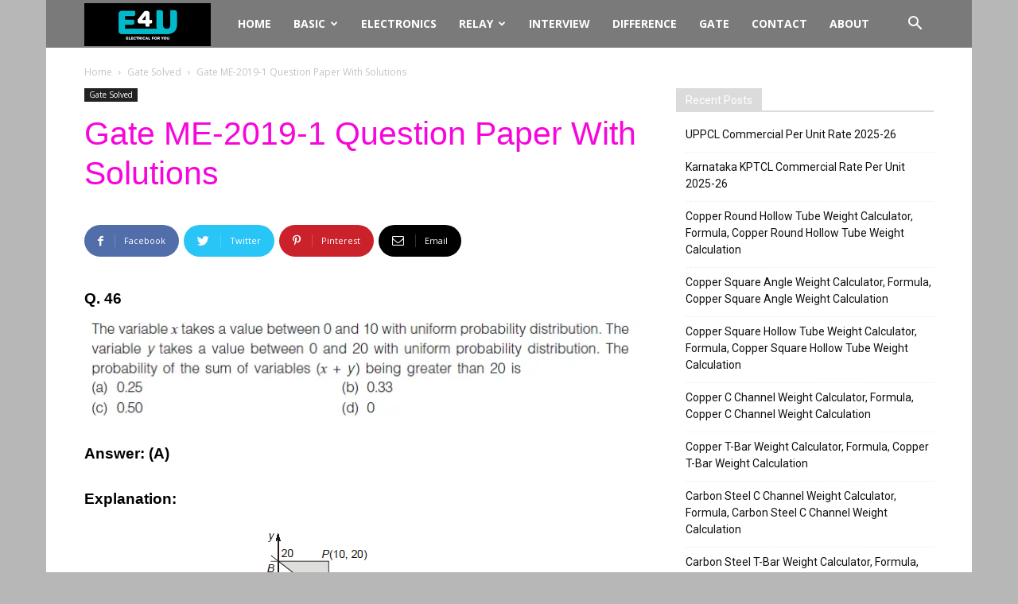

--- FILE ---
content_type: text/html; charset=UTF-8
request_url: https://www.electrical4u.net/gate-solved/gate-me-2019-1-question-paper-with-solutions/46/
body_size: 23669
content:
<!DOCTYPE html><!--[if IE 8]>    <html class="ie8" lang="en"> <![endif]--><!--[if IE 9]>    <html class="ie9" lang="en"> <![endif]--><!--[if gt IE 8]><!--><html lang="en-GB" prefix="og: https://ogp.me/ns#"><!--<![endif]--><head><meta charset="UTF-8"/>
<script>var __ezHttpConsent={setByCat:function(src,tagType,attributes,category,force,customSetScriptFn=null){var setScript=function(){if(force||window.ezTcfConsent[category]){if(typeof customSetScriptFn==='function'){customSetScriptFn();}else{var scriptElement=document.createElement(tagType);scriptElement.src=src;attributes.forEach(function(attr){for(var key in attr){if(attr.hasOwnProperty(key)){scriptElement.setAttribute(key,attr[key]);}}});var firstScript=document.getElementsByTagName(tagType)[0];firstScript.parentNode.insertBefore(scriptElement,firstScript);}}};if(force||(window.ezTcfConsent&&window.ezTcfConsent.loaded)){setScript();}else if(typeof getEzConsentData==="function"){getEzConsentData().then(function(ezTcfConsent){if(ezTcfConsent&&ezTcfConsent.loaded){setScript();}else{console.error("cannot get ez consent data");force=true;setScript();}});}else{force=true;setScript();console.error("getEzConsentData is not a function");}},};</script>
<script>var ezTcfConsent=window.ezTcfConsent?window.ezTcfConsent:{loaded:false,store_info:false,develop_and_improve_services:false,measure_ad_performance:false,measure_content_performance:false,select_basic_ads:false,create_ad_profile:false,select_personalized_ads:false,create_content_profile:false,select_personalized_content:false,understand_audiences:false,use_limited_data_to_select_content:false,};function getEzConsentData(){return new Promise(function(resolve){document.addEventListener("ezConsentEvent",function(event){var ezTcfConsent=event.detail.ezTcfConsent;resolve(ezTcfConsent);});});}</script>
<script>if(typeof _setEzCookies!=='function'){function _setEzCookies(ezConsentData){var cookies=window.ezCookieQueue;for(var i=0;i<cookies.length;i++){var cookie=cookies[i];if(ezConsentData&&ezConsentData.loaded&&ezConsentData[cookie.tcfCategory]){document.cookie=cookie.name+"="+cookie.value;}}}}
window.ezCookieQueue=window.ezCookieQueue||[];if(typeof addEzCookies!=='function'){function addEzCookies(arr){window.ezCookieQueue=[...window.ezCookieQueue,...arr];}}
addEzCookies([{name:"ezoab_129261",value:"mod110-c; Path=/; Domain=electrical4u.net; Max-Age=7200",tcfCategory:"store_info",isEzoic:"true",},{name:"ezosuibasgeneris-1",value:"eaf0c5fc-dc3e-4076-47d7-5505b4e88afc; Path=/; Domain=electrical4u.net; Expires=Fri, 22 Jan 2027 13:01:11 UTC; Secure; SameSite=None",tcfCategory:"understand_audiences",isEzoic:"true",}]);if(window.ezTcfConsent&&window.ezTcfConsent.loaded){_setEzCookies(window.ezTcfConsent);}else if(typeof getEzConsentData==="function"){getEzConsentData().then(function(ezTcfConsent){if(ezTcfConsent&&ezTcfConsent.loaded){_setEzCookies(window.ezTcfConsent);}else{console.error("cannot get ez consent data");_setEzCookies(window.ezTcfConsent);}});}else{console.error("getEzConsentData is not a function");_setEzCookies(window.ezTcfConsent);}</script><script type="text/javascript" data-ezscrex='false' data-cfasync='false'>window._ezaq = Object.assign({"edge_cache_status":11,"edge_response_time":1780,"url":"https://www.electrical4u.net/gate-solved/gate-me-2019-1-question-paper-with-solutions/46/"}, typeof window._ezaq !== "undefined" ? window._ezaq : {});</script><script type="text/javascript" data-ezscrex='false' data-cfasync='false'>window._ezaq = Object.assign({"ab_test_id":"mod110-c"}, typeof window._ezaq !== "undefined" ? window._ezaq : {});window.__ez=window.__ez||{};window.__ez.tf={};</script><script type="text/javascript" data-ezscrex='false' data-cfasync='false'>window.ezDisableAds = true;</script>
<script data-ezscrex='false' data-cfasync='false' data-pagespeed-no-defer>var __ez=__ez||{};__ez.stms=Date.now();__ez.evt={};__ez.script={};__ez.ck=__ez.ck||{};__ez.template={};__ez.template.isOrig=true;window.__ezScriptHost="//www.ezojs.com";__ez.queue=__ez.queue||function(){var e=0,i=0,t=[],n=!1,o=[],r=[],s=!0,a=function(e,i,n,o,r,s,a){var l=arguments.length>7&&void 0!==arguments[7]?arguments[7]:window,d=this;this.name=e,this.funcName=i,this.parameters=null===n?null:w(n)?n:[n],this.isBlock=o,this.blockedBy=r,this.deleteWhenComplete=s,this.isError=!1,this.isComplete=!1,this.isInitialized=!1,this.proceedIfError=a,this.fWindow=l,this.isTimeDelay=!1,this.process=function(){f("... func = "+e),d.isInitialized=!0,d.isComplete=!0,f("... func.apply: "+e);var i=d.funcName.split("."),n=null,o=this.fWindow||window;i.length>3||(n=3===i.length?o[i[0]][i[1]][i[2]]:2===i.length?o[i[0]][i[1]]:o[d.funcName]),null!=n&&n.apply(null,this.parameters),!0===d.deleteWhenComplete&&delete t[e],!0===d.isBlock&&(f("----- F'D: "+d.name),m())}},l=function(e,i,t,n,o,r,s){var a=arguments.length>7&&void 0!==arguments[7]?arguments[7]:window,l=this;this.name=e,this.path=i,this.async=o,this.defer=r,this.isBlock=t,this.blockedBy=n,this.isInitialized=!1,this.isError=!1,this.isComplete=!1,this.proceedIfError=s,this.fWindow=a,this.isTimeDelay=!1,this.isPath=function(e){return"/"===e[0]&&"/"!==e[1]},this.getSrc=function(e){return void 0!==window.__ezScriptHost&&this.isPath(e)&&"banger.js"!==this.name?window.__ezScriptHost+e:e},this.process=function(){l.isInitialized=!0,f("... file = "+e);var i=this.fWindow?this.fWindow.document:document,t=i.createElement("script");t.src=this.getSrc(this.path),!0===o?t.async=!0:!0===r&&(t.defer=!0),t.onerror=function(){var e={url:window.location.href,name:l.name,path:l.path,user_agent:window.navigator.userAgent};"undefined"!=typeof _ezaq&&(e.pageview_id=_ezaq.page_view_id);var i=encodeURIComponent(JSON.stringify(e)),t=new XMLHttpRequest;t.open("GET","//g.ezoic.net/ezqlog?d="+i,!0),t.send(),f("----- ERR'D: "+l.name),l.isError=!0,!0===l.isBlock&&m()},t.onreadystatechange=t.onload=function(){var e=t.readyState;f("----- F'D: "+l.name),e&&!/loaded|complete/.test(e)||(l.isComplete=!0,!0===l.isBlock&&m())},i.getElementsByTagName("head")[0].appendChild(t)}},d=function(e,i){this.name=e,this.path="",this.async=!1,this.defer=!1,this.isBlock=!1,this.blockedBy=[],this.isInitialized=!0,this.isError=!1,this.isComplete=i,this.proceedIfError=!1,this.isTimeDelay=!1,this.process=function(){}};function c(e,i,n,s,a,d,c,u,f){var m=new l(e,i,n,s,a,d,c,f);!0===u?o[e]=m:r[e]=m,t[e]=m,h(m)}function h(e){!0!==u(e)&&0!=s&&e.process()}function u(e){if(!0===e.isTimeDelay&&!1===n)return f(e.name+" blocked = TIME DELAY!"),!0;if(w(e.blockedBy))for(var i=0;i<e.blockedBy.length;i++){var o=e.blockedBy[i];if(!1===t.hasOwnProperty(o))return f(e.name+" blocked = "+o),!0;if(!0===e.proceedIfError&&!0===t[o].isError)return!1;if(!1===t[o].isComplete)return f(e.name+" blocked = "+o),!0}return!1}function f(e){var i=window.location.href,t=new RegExp("[?&]ezq=([^&#]*)","i").exec(i);"1"===(t?t[1]:null)&&console.debug(e)}function m(){++e>200||(f("let's go"),p(o),p(r))}function p(e){for(var i in e)if(!1!==e.hasOwnProperty(i)){var t=e[i];!0===t.isComplete||u(t)||!0===t.isInitialized||!0===t.isError?!0===t.isError?f(t.name+": error"):!0===t.isComplete?f(t.name+": complete already"):!0===t.isInitialized&&f(t.name+": initialized already"):t.process()}}function w(e){return"[object Array]"==Object.prototype.toString.call(e)}return window.addEventListener("load",(function(){setTimeout((function(){n=!0,f("TDELAY -----"),m()}),5e3)}),!1),{addFile:c,addFileOnce:function(e,i,n,o,r,s,a,l,d){t[e]||c(e,i,n,o,r,s,a,l,d)},addDelayFile:function(e,i){var n=new l(e,i,!1,[],!1,!1,!0);n.isTimeDelay=!0,f(e+" ...  FILE! TDELAY"),r[e]=n,t[e]=n,h(n)},addFunc:function(e,n,s,l,d,c,u,f,m,p){!0===c&&(e=e+"_"+i++);var w=new a(e,n,s,l,d,u,f,p);!0===m?o[e]=w:r[e]=w,t[e]=w,h(w)},addDelayFunc:function(e,i,n){var o=new a(e,i,n,!1,[],!0,!0);o.isTimeDelay=!0,f(e+" ...  FUNCTION! TDELAY"),r[e]=o,t[e]=o,h(o)},items:t,processAll:m,setallowLoad:function(e){s=e},markLoaded:function(e){if(e&&0!==e.length){if(e in t){var i=t[e];!0===i.isComplete?f(i.name+" "+e+": error loaded duplicate"):(i.isComplete=!0,i.isInitialized=!0)}else t[e]=new d(e,!0);f("markLoaded dummyfile: "+t[e].name)}},logWhatsBlocked:function(){for(var e in t)!1!==t.hasOwnProperty(e)&&u(t[e])}}}();__ez.evt.add=function(e,t,n){e.addEventListener?e.addEventListener(t,n,!1):e.attachEvent?e.attachEvent("on"+t,n):e["on"+t]=n()},__ez.evt.remove=function(e,t,n){e.removeEventListener?e.removeEventListener(t,n,!1):e.detachEvent?e.detachEvent("on"+t,n):delete e["on"+t]};__ez.script.add=function(e){var t=document.createElement("script");t.src=e,t.async=!0,t.type="text/javascript",document.getElementsByTagName("head")[0].appendChild(t)};__ez.dot=__ez.dot||{};__ez.queue.addFileOnce('/detroitchicago/boise.js', '/detroitchicago/boise.js?gcb=195-2&cb=5', true, [], true, false, true, false);__ez.queue.addFileOnce('/parsonsmaize/abilene.js', '/parsonsmaize/abilene.js?gcb=195-2&cb=e80eca0cdb', true, [], true, false, true, false);__ez.queue.addFileOnce('/parsonsmaize/mulvane.js', '/parsonsmaize/mulvane.js?gcb=195-2&cb=e75e48eec0', true, ['/parsonsmaize/abilene.js'], true, false, true, false);__ez.queue.addFileOnce('/detroitchicago/birmingham.js', '/detroitchicago/birmingham.js?gcb=195-2&cb=539c47377c', true, ['/parsonsmaize/abilene.js'], true, false, true, false);</script>
<script data-ezscrex="false" type="text/javascript" data-cfasync="false">window._ezaq = Object.assign({"ad_cache_level":0,"adpicker_placement_cnt":0,"ai_placeholder_cache_level":0,"ai_placeholder_placement_cnt":-1,"article_category":"gate-solved","author":"Manimuthu Ayothi","domain":"electrical4u.net","domain_id":129261,"ezcache_level":1,"ezcache_skip_code":7,"has_bad_image":0,"has_bad_words":0,"is_sitespeed":0,"lt_cache_level":0,"publish_date":"2020-06-13","response_size":128795,"response_size_orig":122994,"response_time_orig":1752,"template_id":5,"url":"https://www.electrical4u.net/gate-solved/gate-me-2019-1-question-paper-with-solutions/46/","word_count":0,"worst_bad_word_level":0}, typeof window._ezaq !== "undefined" ? window._ezaq : {});__ez.queue.markLoaded('ezaqBaseReady');</script>
<script type='text/javascript' data-ezscrex='false' data-cfasync='false'>
window.ezAnalyticsStatic = true;

function analyticsAddScript(script) {
	var ezDynamic = document.createElement('script');
	ezDynamic.type = 'text/javascript';
	ezDynamic.innerHTML = script;
	document.head.appendChild(ezDynamic);
}
function getCookiesWithPrefix() {
    var allCookies = document.cookie.split(';');
    var cookiesWithPrefix = {};

    for (var i = 0; i < allCookies.length; i++) {
        var cookie = allCookies[i].trim();

        for (var j = 0; j < arguments.length; j++) {
            var prefix = arguments[j];
            if (cookie.indexOf(prefix) === 0) {
                var cookieParts = cookie.split('=');
                var cookieName = cookieParts[0];
                var cookieValue = cookieParts.slice(1).join('=');
                cookiesWithPrefix[cookieName] = decodeURIComponent(cookieValue);
                break; // Once matched, no need to check other prefixes
            }
        }
    }

    return cookiesWithPrefix;
}
function productAnalytics() {
	var d = {"pr":[6],"omd5":"55dfcf5770684392bf10f9c29aa6b402","nar":"risk score"};
	d.u = _ezaq.url;
	d.p = _ezaq.page_view_id;
	d.v = _ezaq.visit_uuid;
	d.ab = _ezaq.ab_test_id;
	d.e = JSON.stringify(_ezaq);
	d.ref = document.referrer;
	d.c = getCookiesWithPrefix('active_template', 'ez', 'lp_');
	if(typeof ez_utmParams !== 'undefined') {
		d.utm = ez_utmParams;
	}

	var dataText = JSON.stringify(d);
	var xhr = new XMLHttpRequest();
	xhr.open('POST','/ezais/analytics?cb=1', true);
	xhr.onload = function () {
		if (xhr.status!=200) {
            return;
		}

        if(document.readyState !== 'loading') {
            analyticsAddScript(xhr.response);
            return;
        }

        var eventFunc = function() {
            if(document.readyState === 'loading') {
                return;
            }
            document.removeEventListener('readystatechange', eventFunc, false);
            analyticsAddScript(xhr.response);
        };

        document.addEventListener('readystatechange', eventFunc, false);
	};
	xhr.setRequestHeader('Content-Type','text/plain');
	xhr.send(dataText);
}
__ez.queue.addFunc("productAnalytics", "productAnalytics", null, true, ['ezaqBaseReady'], false, false, false, true);
</script><base href="https://www.electrical4u.net/gate-solved/gate-me-2019-1-question-paper-with-solutions/46/"/>
	
    <title>Gate ME-2019-1 Question Paper With Solutions | Page 46 of 65 | Electrical4u</title>
    
    <meta name="viewport" content="width=device-width, initial-scale=1.0"/>
    <link rel="pingback" href="https://www.electrical4u.net/xmlrpc.php"/>
    	<style>img:is([sizes="auto" i], [sizes^="auto," i]) { contain-intrinsic-size: 3000px 1500px }</style>
	<meta property="og:image" content="https://www.electrical4u.net/wp-content/uploads/2020/04/26-6.png"/><link rel="icon" type="image/png" href="https://www.electrical4u.net/wp-content/uploads/2020/12/logo.png"/>
<!-- Search Engine Optimization by Rank Math - https://rankmath.com/ -->
<meta name="description" content="Q. 1"/>
<meta name="robots" content="follow, index, max-snippet:-1, max-video-preview:-1, max-image-preview:large"/>
<link rel="canonical" href="https://www.electrical4u.net/gate-solved/gate-me-2019-1-question-paper-with-solutions/46/"/>
<link rel="prev" href="https://www.electrical4u.net/gate-solved/gate-me-2019-1-question-paper-with-solutions/45/"/>
<link rel="next" href="https://www.electrical4u.net/gate-solved/gate-me-2019-1-question-paper-with-solutions/47/"/>
<meta property="og:locale" content="en_GB"/>
<meta property="og:type" content="article"/>
<meta property="og:title" content="Gate ME-2019-1 Question Paper With Solutions | Page 46 of 65 | Electrical4u"/>
<meta property="og:description" content="Q. 1"/>
<meta property="og:url" content="https://www.electrical4u.net/gate-solved/gate-me-2019-1-question-paper-with-solutions/46/"/>
<meta property="og:site_name" content="Electrical4u"/>
<meta property="article:tag" content="gate solved questions"/>
<meta property="article:section" content="Gate Solved"/>
<meta property="og:updated_time" content="2020-06-14T10:28:27+05:30"/>
<meta property="og:image" content="https://www.electrical4u.net/wp-content/uploads/2020/04/26-6.png"/>
<meta property="og:image:secure_url" content="https://www.electrical4u.net/wp-content/uploads/2020/04/26-6.png"/>
<meta property="og:image:width" content="1200"/>
<meta property="og:image:height" content="800"/>
<meta property="og:image:alt" content="Gate ME-2019-1 Question Paper With Solutions"/>
<meta property="og:image:type" content="image/png"/>
<meta property="article:published_time" content="2020-06-14T10:28:12+05:30"/>
<meta property="article:modified_time" content="2020-06-14T10:28:27+05:30"/>
<meta name="twitter:card" content="summary_large_image"/>
<meta name="twitter:title" content="Gate ME-2019-1 Question Paper With Solutions | Page 46 of 65 | Electrical4u"/>
<meta name="twitter:description" content="Q. 1"/>
<meta name="twitter:image" content="https://www.electrical4u.net/wp-content/uploads/2020/04/26-6.png"/>
<script type="application/ld+json" class="rank-math-schema">{"@context":"https://schema.org","@graph":[{"@type":["Electrician","Organization"],"@id":"https://www.electrical4u.net/#organization","name":"Electrical4u","url":"https://www.electrical4u.net","openingHours":["Monday,Tuesday,Wednesday,Thursday,Friday,Saturday,Sunday 09:00-17:00"]},{"@type":"WebSite","@id":"https://www.electrical4u.net/#website","url":"https://www.electrical4u.net","name":"Electrical4u","publisher":{"@id":"https://www.electrical4u.net/#organization"},"inLanguage":"en-GB"},{"@type":"ImageObject","@id":"https://www.electrical4u.net/wp-content/uploads/2020/04/26-6.png","url":"https://www.electrical4u.net/wp-content/uploads/2020/04/26-6.png","width":"1200","height":"800","inLanguage":"en-GB"},{"@type":"WebPage","@id":"https://www.electrical4u.net/gate-solved/gate-me-2019-1-question-paper-with-solutions/46/#webpage","url":"https://www.electrical4u.net/gate-solved/gate-me-2019-1-question-paper-with-solutions/46/","name":"Gate ME-2019-1 Question Paper With Solutions | Page 46 of 65 | Electrical4u","datePublished":"2020-06-14T10:28:12+05:30","dateModified":"2020-06-14T10:28:27+05:30","isPartOf":{"@id":"https://www.electrical4u.net/#website"},"primaryImageOfPage":{"@id":"https://www.electrical4u.net/wp-content/uploads/2020/04/26-6.png"},"inLanguage":"en-GB"},{"@type":"Person","@id":"https://www.electrical4u.net/gate-solved/gate-me-2019-1-question-paper-with-solutions/46/#author","name":"Manimuthu Ayothi","image":{"@type":"ImageObject","@id":"https://secure.gravatar.com/avatar/d1c051ff9b66c390fe6aeec5850baf802334edbccee9473ded1f4e2cac8ac89a?s=96&amp;r=g","url":"https://secure.gravatar.com/avatar/d1c051ff9b66c390fe6aeec5850baf802334edbccee9473ded1f4e2cac8ac89a?s=96&amp;r=g","caption":"Manimuthu Ayothi","inLanguage":"en-GB"},"worksFor":{"@id":"https://www.electrical4u.net/#organization"}},{"@type":"BlogPosting","headline":"Gate ME-2019-1 Question Paper With Solutions | Page 46 of 65 | Electrical4u","datePublished":"2020-06-14T10:28:12+05:30","dateModified":"2020-06-14T10:28:27+05:30","author":{"@id":"https://www.electrical4u.net/gate-solved/gate-me-2019-1-question-paper-with-solutions/46/#author","name":"Manimuthu Ayothi"},"publisher":{"@id":"https://www.electrical4u.net/#organization"},"description":"Q. 1","name":"Gate ME-2019-1 Question Paper With Solutions | Page 46 of 65 | Electrical4u","@id":"https://www.electrical4u.net/gate-solved/gate-me-2019-1-question-paper-with-solutions/46/#richSnippet","isPartOf":{"@id":"https://www.electrical4u.net/gate-solved/gate-me-2019-1-question-paper-with-solutions/46/#webpage"},"image":{"@id":"https://www.electrical4u.net/wp-content/uploads/2020/04/26-6.png"},"inLanguage":"en-GB","mainEntityOfPage":{"@id":"https://www.electrical4u.net/gate-solved/gate-me-2019-1-question-paper-with-solutions/46/#webpage"}}]}</script>
<!-- /Rank Math WordPress SEO plugin -->

<link rel="dns-prefetch" href="//fonts.googleapis.com"/>
<link href="https://fonts.gstatic.com" crossorigin="" rel="preconnect"/>
<link rel="alternate" type="application/rss+xml" title="Electrical4u » Feed" href="https://www.electrical4u.net/feed/"/>
<link rel="alternate" type="application/rss+xml" title="Electrical4u » Comments Feed" href="https://www.electrical4u.net/comments/feed/"/>
<link rel="alternate" type="application/rss+xml" title="Electrical4u » Gate ME-2019-1 Question Paper With Solutions Comments Feed" href="https://www.electrical4u.net/gate-solved/gate-me-2019-1-question-paper-with-solutions/feed/"/>
<style id="wp-emoji-styles-inline-css" type="text/css">

	img.wp-smiley, img.emoji {
		display: inline !important;
		border: none !important;
		box-shadow: none !important;
		height: 1em !important;
		width: 1em !important;
		margin: 0 0.07em !important;
		vertical-align: -0.1em !important;
		background: none !important;
		padding: 0 !important;
	}
</style>
<link rel="stylesheet" id="wp-block-library-css" href="https://www.electrical4u.net/wp-includes/css/dist/block-library/style.min.css?ver=6.8.3" type="text/css" media="all"/>
<style id="classic-theme-styles-inline-css" type="text/css">
/*! This file is auto-generated */
.wp-block-button__link{color:#fff;background-color:#32373c;border-radius:9999px;box-shadow:none;text-decoration:none;padding:calc(.667em + 2px) calc(1.333em + 2px);font-size:1.125em}.wp-block-file__button{background:#32373c;color:#fff;text-decoration:none}
</style>
<style id="global-styles-inline-css" type="text/css">
:root{--wp--preset--aspect-ratio--square: 1;--wp--preset--aspect-ratio--4-3: 4/3;--wp--preset--aspect-ratio--3-4: 3/4;--wp--preset--aspect-ratio--3-2: 3/2;--wp--preset--aspect-ratio--2-3: 2/3;--wp--preset--aspect-ratio--16-9: 16/9;--wp--preset--aspect-ratio--9-16: 9/16;--wp--preset--color--black: #000000;--wp--preset--color--cyan-bluish-gray: #abb8c3;--wp--preset--color--white: #ffffff;--wp--preset--color--pale-pink: #f78da7;--wp--preset--color--vivid-red: #cf2e2e;--wp--preset--color--luminous-vivid-orange: #ff6900;--wp--preset--color--luminous-vivid-amber: #fcb900;--wp--preset--color--light-green-cyan: #7bdcb5;--wp--preset--color--vivid-green-cyan: #00d084;--wp--preset--color--pale-cyan-blue: #8ed1fc;--wp--preset--color--vivid-cyan-blue: #0693e3;--wp--preset--color--vivid-purple: #9b51e0;--wp--preset--gradient--vivid-cyan-blue-to-vivid-purple: linear-gradient(135deg,rgba(6,147,227,1) 0%,rgb(155,81,224) 100%);--wp--preset--gradient--light-green-cyan-to-vivid-green-cyan: linear-gradient(135deg,rgb(122,220,180) 0%,rgb(0,208,130) 100%);--wp--preset--gradient--luminous-vivid-amber-to-luminous-vivid-orange: linear-gradient(135deg,rgba(252,185,0,1) 0%,rgba(255,105,0,1) 100%);--wp--preset--gradient--luminous-vivid-orange-to-vivid-red: linear-gradient(135deg,rgba(255,105,0,1) 0%,rgb(207,46,46) 100%);--wp--preset--gradient--very-light-gray-to-cyan-bluish-gray: linear-gradient(135deg,rgb(238,238,238) 0%,rgb(169,184,195) 100%);--wp--preset--gradient--cool-to-warm-spectrum: linear-gradient(135deg,rgb(74,234,220) 0%,rgb(151,120,209) 20%,rgb(207,42,186) 40%,rgb(238,44,130) 60%,rgb(251,105,98) 80%,rgb(254,248,76) 100%);--wp--preset--gradient--blush-light-purple: linear-gradient(135deg,rgb(255,206,236) 0%,rgb(152,150,240) 100%);--wp--preset--gradient--blush-bordeaux: linear-gradient(135deg,rgb(254,205,165) 0%,rgb(254,45,45) 50%,rgb(107,0,62) 100%);--wp--preset--gradient--luminous-dusk: linear-gradient(135deg,rgb(255,203,112) 0%,rgb(199,81,192) 50%,rgb(65,88,208) 100%);--wp--preset--gradient--pale-ocean: linear-gradient(135deg,rgb(255,245,203) 0%,rgb(182,227,212) 50%,rgb(51,167,181) 100%);--wp--preset--gradient--electric-grass: linear-gradient(135deg,rgb(202,248,128) 0%,rgb(113,206,126) 100%);--wp--preset--gradient--midnight: linear-gradient(135deg,rgb(2,3,129) 0%,rgb(40,116,252) 100%);--wp--preset--font-size--small: 13px;--wp--preset--font-size--medium: 20px;--wp--preset--font-size--large: 36px;--wp--preset--font-size--x-large: 42px;--wp--preset--spacing--20: 0.44rem;--wp--preset--spacing--30: 0.67rem;--wp--preset--spacing--40: 1rem;--wp--preset--spacing--50: 1.5rem;--wp--preset--spacing--60: 2.25rem;--wp--preset--spacing--70: 3.38rem;--wp--preset--spacing--80: 5.06rem;--wp--preset--shadow--natural: 6px 6px 9px rgba(0, 0, 0, 0.2);--wp--preset--shadow--deep: 12px 12px 50px rgba(0, 0, 0, 0.4);--wp--preset--shadow--sharp: 6px 6px 0px rgba(0, 0, 0, 0.2);--wp--preset--shadow--outlined: 6px 6px 0px -3px rgba(255, 255, 255, 1), 6px 6px rgba(0, 0, 0, 1);--wp--preset--shadow--crisp: 6px 6px 0px rgba(0, 0, 0, 1);}:where(.is-layout-flex){gap: 0.5em;}:where(.is-layout-grid){gap: 0.5em;}body .is-layout-flex{display: flex;}.is-layout-flex{flex-wrap: wrap;align-items: center;}.is-layout-flex > :is(*, div){margin: 0;}body .is-layout-grid{display: grid;}.is-layout-grid > :is(*, div){margin: 0;}:where(.wp-block-columns.is-layout-flex){gap: 2em;}:where(.wp-block-columns.is-layout-grid){gap: 2em;}:where(.wp-block-post-template.is-layout-flex){gap: 1.25em;}:where(.wp-block-post-template.is-layout-grid){gap: 1.25em;}.has-black-color{color: var(--wp--preset--color--black) !important;}.has-cyan-bluish-gray-color{color: var(--wp--preset--color--cyan-bluish-gray) !important;}.has-white-color{color: var(--wp--preset--color--white) !important;}.has-pale-pink-color{color: var(--wp--preset--color--pale-pink) !important;}.has-vivid-red-color{color: var(--wp--preset--color--vivid-red) !important;}.has-luminous-vivid-orange-color{color: var(--wp--preset--color--luminous-vivid-orange) !important;}.has-luminous-vivid-amber-color{color: var(--wp--preset--color--luminous-vivid-amber) !important;}.has-light-green-cyan-color{color: var(--wp--preset--color--light-green-cyan) !important;}.has-vivid-green-cyan-color{color: var(--wp--preset--color--vivid-green-cyan) !important;}.has-pale-cyan-blue-color{color: var(--wp--preset--color--pale-cyan-blue) !important;}.has-vivid-cyan-blue-color{color: var(--wp--preset--color--vivid-cyan-blue) !important;}.has-vivid-purple-color{color: var(--wp--preset--color--vivid-purple) !important;}.has-black-background-color{background-color: var(--wp--preset--color--black) !important;}.has-cyan-bluish-gray-background-color{background-color: var(--wp--preset--color--cyan-bluish-gray) !important;}.has-white-background-color{background-color: var(--wp--preset--color--white) !important;}.has-pale-pink-background-color{background-color: var(--wp--preset--color--pale-pink) !important;}.has-vivid-red-background-color{background-color: var(--wp--preset--color--vivid-red) !important;}.has-luminous-vivid-orange-background-color{background-color: var(--wp--preset--color--luminous-vivid-orange) !important;}.has-luminous-vivid-amber-background-color{background-color: var(--wp--preset--color--luminous-vivid-amber) !important;}.has-light-green-cyan-background-color{background-color: var(--wp--preset--color--light-green-cyan) !important;}.has-vivid-green-cyan-background-color{background-color: var(--wp--preset--color--vivid-green-cyan) !important;}.has-pale-cyan-blue-background-color{background-color: var(--wp--preset--color--pale-cyan-blue) !important;}.has-vivid-cyan-blue-background-color{background-color: var(--wp--preset--color--vivid-cyan-blue) !important;}.has-vivid-purple-background-color{background-color: var(--wp--preset--color--vivid-purple) !important;}.has-black-border-color{border-color: var(--wp--preset--color--black) !important;}.has-cyan-bluish-gray-border-color{border-color: var(--wp--preset--color--cyan-bluish-gray) !important;}.has-white-border-color{border-color: var(--wp--preset--color--white) !important;}.has-pale-pink-border-color{border-color: var(--wp--preset--color--pale-pink) !important;}.has-vivid-red-border-color{border-color: var(--wp--preset--color--vivid-red) !important;}.has-luminous-vivid-orange-border-color{border-color: var(--wp--preset--color--luminous-vivid-orange) !important;}.has-luminous-vivid-amber-border-color{border-color: var(--wp--preset--color--luminous-vivid-amber) !important;}.has-light-green-cyan-border-color{border-color: var(--wp--preset--color--light-green-cyan) !important;}.has-vivid-green-cyan-border-color{border-color: var(--wp--preset--color--vivid-green-cyan) !important;}.has-pale-cyan-blue-border-color{border-color: var(--wp--preset--color--pale-cyan-blue) !important;}.has-vivid-cyan-blue-border-color{border-color: var(--wp--preset--color--vivid-cyan-blue) !important;}.has-vivid-purple-border-color{border-color: var(--wp--preset--color--vivid-purple) !important;}.has-vivid-cyan-blue-to-vivid-purple-gradient-background{background: var(--wp--preset--gradient--vivid-cyan-blue-to-vivid-purple) !important;}.has-light-green-cyan-to-vivid-green-cyan-gradient-background{background: var(--wp--preset--gradient--light-green-cyan-to-vivid-green-cyan) !important;}.has-luminous-vivid-amber-to-luminous-vivid-orange-gradient-background{background: var(--wp--preset--gradient--luminous-vivid-amber-to-luminous-vivid-orange) !important;}.has-luminous-vivid-orange-to-vivid-red-gradient-background{background: var(--wp--preset--gradient--luminous-vivid-orange-to-vivid-red) !important;}.has-very-light-gray-to-cyan-bluish-gray-gradient-background{background: var(--wp--preset--gradient--very-light-gray-to-cyan-bluish-gray) !important;}.has-cool-to-warm-spectrum-gradient-background{background: var(--wp--preset--gradient--cool-to-warm-spectrum) !important;}.has-blush-light-purple-gradient-background{background: var(--wp--preset--gradient--blush-light-purple) !important;}.has-blush-bordeaux-gradient-background{background: var(--wp--preset--gradient--blush-bordeaux) !important;}.has-luminous-dusk-gradient-background{background: var(--wp--preset--gradient--luminous-dusk) !important;}.has-pale-ocean-gradient-background{background: var(--wp--preset--gradient--pale-ocean) !important;}.has-electric-grass-gradient-background{background: var(--wp--preset--gradient--electric-grass) !important;}.has-midnight-gradient-background{background: var(--wp--preset--gradient--midnight) !important;}.has-small-font-size{font-size: var(--wp--preset--font-size--small) !important;}.has-medium-font-size{font-size: var(--wp--preset--font-size--medium) !important;}.has-large-font-size{font-size: var(--wp--preset--font-size--large) !important;}.has-x-large-font-size{font-size: var(--wp--preset--font-size--x-large) !important;}
:where(.wp-block-post-template.is-layout-flex){gap: 1.25em;}:where(.wp-block-post-template.is-layout-grid){gap: 1.25em;}
:where(.wp-block-columns.is-layout-flex){gap: 2em;}:where(.wp-block-columns.is-layout-grid){gap: 2em;}
:root :where(.wp-block-pullquote){font-size: 1.5em;line-height: 1.6;}
</style>
<link rel="stylesheet" id="google-fonts-style-css" href="https://fonts.googleapis.com/css?family=Sahitya%3A400%7COpen+Sans%3A300italic%2C400%2C400italic%2C600%2C600italic%2C700%7CRoboto%3A300%2C400%2C400italic%2C500%2C500italic%2C700%2C900&amp;ver=8.8.2&amp;display=swap" type="text/css" media="all"/>
<link data-minify="1" rel="stylesheet" id="td-theme-css" href="https://www.electrical4u.net/wp-content/cache/min/1/wp-content/themes/Newspaper/style.css?ver=1710848446" type="text/css" media="all"/>
<style id="rocket-lazyload-inline-css" type="text/css">
.rll-youtube-player{position:relative;padding-bottom:56.23%;height:0;overflow:hidden;max-width:100%;}.rll-youtube-player iframe{position:absolute;top:0;left:0;width:100%;height:100%;z-index:100;background:0 0}.rll-youtube-player img{bottom:0;display:block;left:0;margin:auto;max-width:100%;width:100%;position:absolute;right:0;top:0;border:none;height:auto;cursor:pointer;-webkit-transition:.4s all;-moz-transition:.4s all;transition:.4s all}.rll-youtube-player img:hover{-webkit-filter:brightness(75%)}.rll-youtube-player .play{height:72px;width:72px;left:50%;top:50%;margin-left:-36px;margin-top:-36px;position:absolute;background:url(https://www.electrical4u.net/wp-content/plugins/wp-rocket/assets/img/youtube.png) no-repeat;cursor:pointer}
</style>
<script type="text/javascript" src="https://www.electrical4u.net/wp-includes/js/jquery/jquery.min.js?ver=3.7.1" id="jquery-core-js"></script>
<script type="text/javascript" src="https://www.electrical4u.net/wp-includes/js/jquery/jquery-migrate.min.js?ver=3.4.1" id="jquery-migrate-js"></script>
<link rel="https://api.w.org/" href="https://www.electrical4u.net/wp-json/"/><link rel="alternate" title="JSON" type="application/json" href="https://www.electrical4u.net/wp-json/wp/v2/posts/21713"/><link rel="EditURI" type="application/rsd+xml" title="RSD" href="https://www.electrical4u.net/xmlrpc.php?rsd"/>
<meta name="generator" content="WordPress 6.8.3"/>
<link rel="shortlink" href="https://www.electrical4u.net/?p=21713"/>
<link rel="alternate" title="oEmbed (JSON)" type="application/json+oembed" href="https://www.electrical4u.net/wp-json/oembed/1.0/embed?url=https%3A%2F%2Fwww.electrical4u.net%2Fgate-solved%2Fgate-me-2019-1-question-paper-with-solutions%2F"/>
<link rel="alternate" title="oEmbed (XML)" type="text/xml+oembed" href="https://www.electrical4u.net/wp-json/oembed/1.0/embed?url=https%3A%2F%2Fwww.electrical4u.net%2Fgate-solved%2Fgate-me-2019-1-question-paper-with-solutions%2F&amp;format=xml"/>
<!--[if lt IE 9]><script src="https://cdnjs.cloudflare.com/ajax/libs/html5shiv/3.7.3/html5shiv.js"></script><![endif]-->
    
<!-- JS generated by theme -->

<script>
    
    

	    var tdBlocksArray = []; //here we store all the items for the current page

	    //td_block class - each ajax block uses a object of this class for requests
	    function tdBlock() {
		    this.id = '';
		    this.block_type = 1; //block type id (1-234 etc)
		    this.atts = '';
		    this.td_column_number = '';
		    this.td_current_page = 1; //
		    this.post_count = 0; //from wp
		    this.found_posts = 0; //from wp
		    this.max_num_pages = 0; //from wp
		    this.td_filter_value = ''; //current live filter value
		    this.is_ajax_running = false;
		    this.td_user_action = ''; // load more or infinite loader (used by the animation)
		    this.header_color = '';
		    this.ajax_pagination_infinite_stop = ''; //show load more at page x
	    }


        // td_js_generator - mini detector
        (function(){
            var htmlTag = document.getElementsByTagName("html")[0];

	        if ( navigator.userAgent.indexOf("MSIE 10.0") > -1 ) {
                htmlTag.className += ' ie10';
            }

            if ( !!navigator.userAgent.match(/Trident.*rv\:11\./) ) {
                htmlTag.className += ' ie11';
            }

	        if ( navigator.userAgent.indexOf("Edge") > -1 ) {
                htmlTag.className += ' ieEdge';
            }

            if ( /(iPad|iPhone|iPod)/g.test(navigator.userAgent) ) {
                htmlTag.className += ' td-md-is-ios';
            }

            var user_agent = navigator.userAgent.toLowerCase();
            if ( user_agent.indexOf("android") > -1 ) {
                htmlTag.className += ' td-md-is-android';
            }

            if ( -1 !== navigator.userAgent.indexOf('Mac OS X')  ) {
                htmlTag.className += ' td-md-is-os-x';
            }

            if ( /chrom(e|ium)/.test(navigator.userAgent.toLowerCase()) ) {
               htmlTag.className += ' td-md-is-chrome';
            }

            if ( -1 !== navigator.userAgent.indexOf('Firefox') ) {
                htmlTag.className += ' td-md-is-firefox';
            }

            if ( -1 !== navigator.userAgent.indexOf('Safari') && -1 === navigator.userAgent.indexOf('Chrome') ) {
                htmlTag.className += ' td-md-is-safari';
            }

            if( -1 !== navigator.userAgent.indexOf('IEMobile') ){
                htmlTag.className += ' td-md-is-iemobile';
            }

        })();




        var tdLocalCache = {};

        ( function () {
            "use strict";

            tdLocalCache = {
                data: {},
                remove: function (resource_id) {
                    delete tdLocalCache.data[resource_id];
                },
                exist: function (resource_id) {
                    return tdLocalCache.data.hasOwnProperty(resource_id) && tdLocalCache.data[resource_id] !== null;
                },
                get: function (resource_id) {
                    return tdLocalCache.data[resource_id];
                },
                set: function (resource_id, cachedData) {
                    tdLocalCache.remove(resource_id);
                    tdLocalCache.data[resource_id] = cachedData;
                }
            };
        })();

    
    
var td_viewport_interval_list=[{"limitBottom":767,"sidebarWidth":228},{"limitBottom":1018,"sidebarWidth":300},{"limitBottom":1140,"sidebarWidth":324}];
var td_animation_stack_effect="type1";
var tds_animation_stack=true;
var td_animation_stack_specific_selectors=".entry-thumb, img[class*=\"wp-image-\"], a.td-sml-link-to-image > img";
var td_animation_stack_general_selectors=".td-animation-stack .entry-thumb, .post .entry-thumb, .post img[class*=\"wp-image-\"], .post a.td-sml-link-to-image > img";
var td_ajax_url="https:\/\/www.electrical4u.net\/wp-admin\/admin-ajax.php?td_theme_name=Newspaper&v=8.8.2";
var td_get_template_directory_uri="https:\/\/www.electrical4u.net\/wp-content\/themes\/Newspaper";
var tds_snap_menu="snap";
var tds_logo_on_sticky="";
var tds_header_style="5";
var td_please_wait="Please wait...";
var td_email_user_pass_incorrect="User or password incorrect!";
var td_email_user_incorrect="Email or username incorrect!";
var td_email_incorrect="Email incorrect!";
var tds_more_articles_on_post_enable="";
var tds_more_articles_on_post_time_to_wait="1";
var tds_more_articles_on_post_pages_distance_from_top=400;
var tds_theme_color_site_wide="#4db2ec";
var tds_smart_sidebar="enabled";
var tdThemeName="Newspaper";
var td_magnific_popup_translation_tPrev="Previous (Left arrow key)";
var td_magnific_popup_translation_tNext="Next (Right arrow key)";
var td_magnific_popup_translation_tCounter="%curr% of %total%";
var td_magnific_popup_translation_ajax_tError="The content from %url% could not be loaded.";
var td_magnific_popup_translation_image_tError="The image #%curr% could not be loaded.";
var tdDateNamesI18n={"month_names":["January","February","March","April","May","June","July","August","September","October","November","December"],"month_names_short":["Jan","Feb","Mar","Apr","May","Jun","Jul","Aug","Sep","Oct","Nov","Dec"],"day_names":["Sunday","Monday","Tuesday","Wednesday","Thursday","Friday","Saturday"],"day_names_short":["Sun","Mon","Tue","Wed","Thu","Fri","Sat"]};
var td_ad_background_click_link="";
var td_ad_background_click_target="";
</script>


<!-- Header style compiled by theme -->

<style>
    

body {
	background-color:#b7b7b7;
}
.block-title > span,
    .block-title > span > a,
    .block-title > a,
    .block-title > label,
    .widgettitle,
    .widgettitle:after,
    .td-trending-now-title,
    .td-trending-now-wrapper:hover .td-trending-now-title,
    .wpb_tabs li.ui-tabs-active a,
    .wpb_tabs li:hover a,
    .vc_tta-container .vc_tta-color-grey.vc_tta-tabs-position-top.vc_tta-style-classic .vc_tta-tabs-container .vc_tta-tab.vc_active > a,
    .vc_tta-container .vc_tta-color-grey.vc_tta-tabs-position-top.vc_tta-style-classic .vc_tta-tabs-container .vc_tta-tab:hover > a,
    .td_block_template_1 .td-related-title .td-cur-simple-item,
    .woocommerce .product .products h2:not(.woocommerce-loop-product__title),
    .td-subcat-filter .td-subcat-dropdown:hover .td-subcat-more,
    .td-weather-information:before,
    .td-weather-week:before,
    .td_block_exchange .td-exchange-header:before,
    .td-theme-wrap .td_block_template_3 .td-block-title > *,
    .td-theme-wrap .td_block_template_4 .td-block-title > *,
    .td-theme-wrap .td_block_template_7 .td-block-title > *,
    .td-theme-wrap .td_block_template_9 .td-block-title:after,
    .td-theme-wrap .td_block_template_10 .td-block-title::before,
    .td-theme-wrap .td_block_template_11 .td-block-title::before,
    .td-theme-wrap .td_block_template_11 .td-block-title::after,
    .td-theme-wrap .td_block_template_14 .td-block-title,
    .td-theme-wrap .td_block_template_15 .td-block-title:before,
    .td-theme-wrap .td_block_template_17 .td-block-title:before {
        background-color: #dbdbdb;
    }

    .woocommerce div.product .woocommerce-tabs ul.tabs li.active {
    	background-color: #dbdbdb !important;
    }

    .block-title,
    .td_block_template_1 .td-related-title,
    .wpb_tabs .wpb_tabs_nav,
    .vc_tta-container .vc_tta-color-grey.vc_tta-tabs-position-top.vc_tta-style-classic .vc_tta-tabs-container,
    .woocommerce div.product .woocommerce-tabs ul.tabs:before,
    .td-theme-wrap .td_block_template_5 .td-block-title > *,
    .td-theme-wrap .td_block_template_17 .td-block-title,
    .td-theme-wrap .td_block_template_17 .td-block-title::before {
        border-color: #dbdbdb;
    }

    .td-theme-wrap .td_block_template_4 .td-block-title > *:before,
    .td-theme-wrap .td_block_template_17 .td-block-title::after {
        border-color: #dbdbdb transparent transparent transparent;
    }
    
    .td-theme-wrap .td_block_template_4 .td-related-title .td-cur-simple-item:before {
        border-color: #dbdbdb transparent transparent transparent !important;
    }

    
    .td-header-wrap .td-header-top-menu-full,
    .td-header-wrap .top-header-menu .sub-menu {
        background-color: #e5e5e5;
    }
    .td-header-style-8 .td-header-top-menu-full {
        background-color: transparent;
    }
    .td-header-style-8 .td-header-top-menu-full .td-header-top-menu {
        background-color: #e5e5e5;
        padding-left: 15px;
        padding-right: 15px;
    }

    .td-header-wrap .td-header-top-menu-full .td-header-top-menu,
    .td-header-wrap .td-header-top-menu-full {
        border-bottom: none;
    }


    
    .td-header-wrap .td-header-menu-wrap-full,
    .td-header-menu-wrap.td-affix,
    .td-header-style-3 .td-header-main-menu,
    .td-header-style-3 .td-affix .td-header-main-menu,
    .td-header-style-4 .td-header-main-menu,
    .td-header-style-4 .td-affix .td-header-main-menu,
    .td-header-style-8 .td-header-menu-wrap.td-affix,
    .td-header-style-8 .td-header-top-menu-full {
		background-color: #7a7a7a;
    }


    .td-boxed-layout .td-header-style-3 .td-header-menu-wrap,
    .td-boxed-layout .td-header-style-4 .td-header-menu-wrap,
    .td-header-style-3 .td_stretch_content .td-header-menu-wrap,
    .td-header-style-4 .td_stretch_content .td-header-menu-wrap {
    	background-color: #7a7a7a !important;
    }


    @media (min-width: 1019px) {
        .td-header-style-1 .td-header-sp-recs,
        .td-header-style-1 .td-header-sp-logo {
            margin-bottom: 28px;
        }
    }

    @media (min-width: 768px) and (max-width: 1018px) {
        .td-header-style-1 .td-header-sp-recs,
        .td-header-style-1 .td-header-sp-logo {
            margin-bottom: 14px;
        }
    }

    .td-header-style-7 .td-header-top-menu {
        border-bottom: none;
    }
    
    
    
    .sf-menu > .current-menu-item > a:after,
    .sf-menu > .current-menu-ancestor > a:after,
    .sf-menu > .current-category-ancestor > a:after,
    .sf-menu > li:hover > a:after,
    .sf-menu > .sfHover > a:after,
    .td_block_mega_menu .td-next-prev-wrap a:hover,
    .td-mega-span .td-post-category:hover,
    .td-header-wrap .black-menu .sf-menu > li > a:hover,
    .td-header-wrap .black-menu .sf-menu > .current-menu-ancestor > a,
    .td-header-wrap .black-menu .sf-menu > .sfHover > a,
    .header-search-wrap .td-drop-down-search:after,
    .header-search-wrap .td-drop-down-search .btn:hover,
    .td-header-wrap .black-menu .sf-menu > .current-menu-item > a,
    .td-header-wrap .black-menu .sf-menu > .current-menu-ancestor > a,
    .td-header-wrap .black-menu .sf-menu > .current-category-ancestor > a {
        background-color: #ef37b2;
    }


    .td_block_mega_menu .td-next-prev-wrap a:hover {
        border-color: #ef37b2;
    }

    .header-search-wrap .td-drop-down-search:before {
        border-color: transparent transparent #ef37b2 transparent;
    }

    .td_mega_menu_sub_cats .cur-sub-cat,
    .td_mod_mega_menu:hover .entry-title a,
    .td-theme-wrap .sf-menu ul .td-menu-item > a:hover,
    .td-theme-wrap .sf-menu ul .sfHover > a,
    .td-theme-wrap .sf-menu ul .current-menu-ancestor > a,
    .td-theme-wrap .sf-menu ul .current-category-ancestor > a,
    .td-theme-wrap .sf-menu ul .current-menu-item > a {
        color: #ef37b2;
    }
    
    
    
    .td-header-wrap .td-header-menu-wrap .sf-menu > li > a,
    .td-header-wrap .td-header-menu-social .td-social-icon-wrap a,
    .td-header-style-4 .td-header-menu-social .td-social-icon-wrap i,
    .td-header-style-5 .td-header-menu-social .td-social-icon-wrap i,
    .td-header-style-6 .td-header-menu-social .td-social-icon-wrap i,
    .td-header-style-12 .td-header-menu-social .td-social-icon-wrap i,
    .td-header-wrap .header-search-wrap #td-header-search-button .td-icon-search {
        color: #ffffff;
    }
    .td-header-wrap .td-header-menu-social + .td-search-wrapper #td-header-search-button:before {
      background-color: #ffffff;
    }
    
    
    .td-post-content h2 {
        font-family:Sahitya;
	
    }
</style>

<meta name="p:domain_verify" content="2ef71c0bc65b82abcecf15732a7cc99f"/>
<meta name="msvalidate.01" content="DE9D7C9D03B9502A5802D9030C194FBB"/>
<meta name="google-site-verification" content="VzjRtzEolTSPFd2zBFZeofAGXaF1KpeKCw-go_0Gg10"/>
<!-- Global site tag (gtag.js) - Google Analytics -->
<script data-rocketlazyloadscript="https://www.googletagmanager.com/gtag/js?id=UA-112259366-4" async=""></script>
<script data-rocketlazyloadscript="[data-uri]"></script>


<script type="application/ld+json">
                        {
                            "@context": "http://schema.org",
                            "@type": "BreadcrumbList",
                            "itemListElement": [{
                            "@type": "ListItem",
                            "position": 1,
                                "item": {
                                "@type": "WebSite",
                                "@id": "https://www.electrical4u.net/",
                                "name": "Home"                                               
                            }
                        },{
                            "@type": "ListItem",
                            "position": 2,
                                "item": {
                                "@type": "WebPage",
                                "@id": "https://www.electrical4u.net/category/gate-solved/",
                                "name": "Gate Solved"
                            }
                        },{
                            "@type": "ListItem",
                            "position": 3,
                                "item": {
                                "@type": "WebPage",
                                "@id": "https://www.electrical4u.net/gate-solved/gate-me-2019-1-question-paper-with-solutions/46/",
                                "name": "Gate ME-2019-1 Question Paper With Solutions"                                
                            }
                        }    ]
                        }
                       </script>		<style type="text/css" id="wp-custom-css">
			
.td-post-content a
{
	color: blue;
}
.td-post-content a:hover
{
	color: red;
}

.td-ss-main-content
{
	color:red;
}
.td-post-content a
{
	
	font-size: 19px;
	text-align: justify;
  text-justify: inter-word;
	color: blue;
	font-weight:400;
  font-family: sans-serif;
  background-color:#FFF;
	line-height: 31px;

  
}
.td-post-content p
{
	
	font-size: 19px;
	text-align: justify;
  text-justify: inter-word;
	color: #000000;
	font-weight:400;
  font-family: sans-serif;
  background-color:#FFF;
	line-height: 31px;

  
}
.td-post-content li a
{
	
	font-size: 19px;
	text-align: justify;
  text-justify: inter-word;
	color: blue;
	font-weight:400;
  font-family: sans-serif;
  background-color:#FFF;
	line-height: 31px;
}
.td-post-content li
{
	
font-size: 19px;
	text-align: justify;
  text-justify: inter-word;
	color: #000000;
	font-weight:400;
  font-family: sans-serif;
  background-color:#FFF;
	line-height: 31px;
}
h1, h2, h3, h4, h5
{
	color: #f705db;
	font-family: Arial;
}
.menu-menu-container
{
	background-color: red;
}
		</style>
		<noscript><style id="rocket-lazyload-nojs-css">.rll-youtube-player, [data-lazy-src]{display:none !important;}</style></noscript>	<script type="text/javascript">
    (function(c,l,a,r,i,t,y){
        c[a]=c[a]||function(){(c[a].q=c[a].q||[]).push(arguments)};
        t=l.createElement(r);t.async=1;t.src="https://www.clarity.ms/tag/"+i;
        y=l.getElementsByTagName(r)[0];y.parentNode.insertBefore(t,y);
    })(window, document, "clarity", "script", "iopxkt3rsa");
</script>
<script type='text/javascript'>
var ezoTemplate = 'orig_site';
var ezouid = '1';
var ezoFormfactor = '1';
</script><script data-ezscrex="false" type='text/javascript'>
var soc_app_id = '0';
var did = 129261;
var ezdomain = 'electrical4u.net';
var ezoicSearchable = 1;
</script></head>

<body class="wp-singular post-template-default single single-post postid-21713 single-format-standard paged-46 single-paged-46 wp-theme-Newspaper gate-me-2019-1-question-paper-with-solutions global-block-template-1 td-animation-stack-type1 td-boxed-layout" itemscope="itemscope" itemtype="https://schema.org/WebPage">

        <div class="td-scroll-up"><i class="td-icon-menu-up"></i></div>
    
    <div class="td-menu-background"></div>
<div id="td-mobile-nav">
    <div class="td-mobile-container">
        <!-- mobile menu top section -->
        <div class="td-menu-socials-wrap">
            <!-- socials -->
            <div class="td-menu-socials">
                
        <span class="td-social-icon-wrap">
            <a target="_blank" href="https://facebook.com/techdoct" title="Facebook">
                <i class="td-icon-font td-icon-facebook"></i>
            </a>
        </span>
        <span class="td-social-icon-wrap">
            <a target="_blank" href="https://www.youtube.com/c/techdoct" title="Youtube">
                <i class="td-icon-font td-icon-youtube"></i>
            </a>
        </span>            </div>
            <!-- close button -->
            <div class="td-mobile-close">
                <a href="#"><i class="td-icon-close-mobile"></i></a>
            </div>
        </div>

        <!-- login section -->
        
        <!-- menu section -->
        <div class="td-mobile-content">
            <div class="menu-header-menu-container"><ul id="menu-header-menu" class="td-mobile-main-menu"><li id="menu-item-5375" class="menu-item menu-item-type-custom menu-item-object-custom menu-item-home menu-item-first menu-item-5375"><a href="https://www.electrical4u.net/">Home</a></li>
<li id="menu-item-4704" class="menu-item menu-item-type-taxonomy menu-item-object-category menu-item-has-children menu-item-4704"><a href="https://www.electrical4u.net/category/electrical-basic/">Basic<i class="td-icon-menu-right td-element-after"></i></a>
<ul class="sub-menu">
	<li id="menu-item-4709" class="menu-item menu-item-type-taxonomy menu-item-object-category menu-item-4709"><a href="https://www.electrical4u.net/category/basic-accessories/">Practical Electrical</a></li>
	<li id="menu-item-4706" class="menu-item menu-item-type-taxonomy menu-item-object-category menu-item-4706"><a href="https://www.electrical4u.net/category/electrical/">Electrical</a></li>
	<li id="menu-item-4708" class="menu-item menu-item-type-taxonomy menu-item-object-category menu-item-4708"><a href="https://www.electrical4u.net/category/transformer/">Transformer</a></li>
	<li id="menu-item-4711" class="menu-item menu-item-type-taxonomy menu-item-object-category menu-item-4711"><a href="https://www.electrical4u.net/category/alternator/">Alternator</a></li>
	<li id="menu-item-4712" class="menu-item menu-item-type-taxonomy menu-item-object-category menu-item-4712"><a href="https://www.electrical4u.net/category/transmission/">Transmission</a></li>
	<li id="menu-item-4713" class="menu-item menu-item-type-taxonomy menu-item-object-category menu-item-4713"><a href="https://www.electrical4u.net/category/induction-motor/">Induction motor</a></li>
</ul>
</li>
<li id="menu-item-5507" class="menu-item menu-item-type-taxonomy menu-item-object-category menu-item-5507"><a href="https://www.electrical4u.net/category/electronics/">Electronics</a></li>
<li id="menu-item-4705" class="menu-item menu-item-type-taxonomy menu-item-object-category menu-item-has-children menu-item-4705"><a href="https://www.electrical4u.net/category/relay/">Relay<i class="td-icon-menu-right td-element-after"></i></a>
<ul class="sub-menu">
	<li id="menu-item-4715" class="menu-item menu-item-type-post_type menu-item-object-page menu-item-4715"><a href="https://www.electrical4u.net/generator-protection/">Generator Protection</a></li>
</ul>
</li>
<li id="menu-item-4707" class="menu-item menu-item-type-taxonomy menu-item-object-category menu-item-4707"><a href="https://www.electrical4u.net/category/why-question/">Interview</a></li>
<li id="menu-item-4710" class="menu-item menu-item-type-taxonomy menu-item-object-category menu-item-4710"><a href="https://www.electrical4u.net/category/difference/">Difference</a></li>
<li id="menu-item-29674" class="menu-item menu-item-type-taxonomy menu-item-object-category current-post-ancestor current-menu-parent current-post-parent menu-item-29674"><a href="https://www.electrical4u.net/category/gate-solved/">Gate</a></li>
<li id="menu-item-38513" class="menu-item menu-item-type-post_type menu-item-object-page menu-item-38513"><a href="https://www.electrical4u.net/contact/">Contact</a></li>
<li id="menu-item-38514" class="menu-item menu-item-type-post_type menu-item-object-page menu-item-38514"><a href="https://www.electrical4u.net/about/">About</a></li>
</ul></div>        </div>
    </div>

    <!-- register/login section -->
    </div>    <div class="td-search-background"></div>
<div class="td-search-wrap-mob">
	<div class="td-drop-down-search" aria-labelledby="td-header-search-button">
		<form method="get" class="td-search-form" action="https://www.electrical4u.net/">
			<!-- close button -->
			<div class="td-search-close">
				<a href="#"><i class="td-icon-close-mobile"></i></a>
			</div>
			<div role="search" class="td-search-input">
				<span>Search</span>
				<input id="td-header-search-mob" type="text" value="" name="s" autocomplete="off"/>
			</div>
		</form>
		<div id="td-aj-search-mob"></div>
	</div>
</div>    
    
    <div id="td-outer-wrap" class="td-theme-wrap">
    
        <!--
Header style 5
-->


<div class="td-header-wrap td-header-style-5 ">
    
    <div class="td-header-top-menu-full td-container-wrap ">
        <div class="td-container td-header-row td-header-top-menu">
            <!-- LOGIN MODAL -->
        </div>
    </div>

    <div class="td-header-menu-wrap-full td-container-wrap ">
        
        <div class="td-header-menu-wrap ">
            <div class="td-container td-header-row td-header-main-menu black-menu">
                <div id="td-header-menu" role="navigation">
    <div id="td-top-mobile-toggle"><a href="#"><i class="td-icon-font td-icon-mobile"></i></a></div>
    <div class="td-main-menu-logo td-logo-in-menu">
        		<a class="td-mobile-logo td-sticky-disable" href="https://www.electrical4u.net/">
			<img class="td-retina-data" data-retina="https://www.electrical4u.net/wp-content/uploads/2020/02/Electrical-4-U-Logo-100x100.jpg" src="data:image/svg+xml,%3Csvg%20xmlns=&#39;http://www.w3.org/2000/svg&#39;%20viewBox=&#39;0%200%200%200&#39;%3E%3C/svg%3E" alt="" data-lazy-src="https://www.electrical4u.net/wp-content/uploads/2020/02/Website-Logo.jpg"/><noscript><img class="td-retina-data" data-retina="https://www.electrical4u.net/wp-content/uploads/2020/02/Electrical-4-U-Logo-100x100.jpg" src="https://www.electrical4u.net/wp-content/uploads/2020/02/Website-Logo.jpg" alt=""/></noscript>
		</a>
				<a class="td-header-logo td-sticky-disable" href="https://www.electrical4u.net/">
				<img src="data:image/svg+xml,%3Csvg%20xmlns=&#39;http://www.w3.org/2000/svg&#39;%20viewBox=&#39;0%200%200%200&#39;%3E%3C/svg%3E" alt="" data-lazy-src="https://www.electrical4u.net/wp-content/uploads/2020/02/Website-Logo.jpg"/><noscript><img src="https://www.electrical4u.net/wp-content/uploads/2020/02/Website-Logo.jpg" alt=""/></noscript>
				<span class="td-visual-hidden">Electrical4u</span>
			</a>
		    </div>
    <div class="menu-header-menu-container"><ul id="menu-header-menu-1" class="sf-menu"><li class="menu-item menu-item-type-custom menu-item-object-custom menu-item-home menu-item-first td-menu-item td-normal-menu menu-item-5375"><a href="https://www.electrical4u.net/">Home</a></li>
<li class="menu-item menu-item-type-taxonomy menu-item-object-category menu-item-has-children td-menu-item td-normal-menu menu-item-4704"><a href="https://www.electrical4u.net/category/electrical-basic/">Basic</a>
<ul class="sub-menu">
	<li class="menu-item menu-item-type-taxonomy menu-item-object-category td-menu-item td-normal-menu menu-item-4709"><a href="https://www.electrical4u.net/category/basic-accessories/">Practical Electrical</a></li>
	<li class="menu-item menu-item-type-taxonomy menu-item-object-category td-menu-item td-normal-menu menu-item-4706"><a href="https://www.electrical4u.net/category/electrical/">Electrical</a></li>
	<li class="menu-item menu-item-type-taxonomy menu-item-object-category td-menu-item td-normal-menu menu-item-4708"><a href="https://www.electrical4u.net/category/transformer/">Transformer</a></li>
	<li class="menu-item menu-item-type-taxonomy menu-item-object-category td-menu-item td-normal-menu menu-item-4711"><a href="https://www.electrical4u.net/category/alternator/">Alternator</a></li>
	<li class="menu-item menu-item-type-taxonomy menu-item-object-category td-menu-item td-normal-menu menu-item-4712"><a href="https://www.electrical4u.net/category/transmission/">Transmission</a></li>
	<li class="menu-item menu-item-type-taxonomy menu-item-object-category td-menu-item td-normal-menu menu-item-4713"><a href="https://www.electrical4u.net/category/induction-motor/">Induction motor</a></li>
</ul>
</li>
<li class="menu-item menu-item-type-taxonomy menu-item-object-category td-menu-item td-normal-menu menu-item-5507"><a href="https://www.electrical4u.net/category/electronics/">Electronics</a></li>
<li class="menu-item menu-item-type-taxonomy menu-item-object-category menu-item-has-children td-menu-item td-normal-menu menu-item-4705"><a href="https://www.electrical4u.net/category/relay/">Relay</a>
<ul class="sub-menu">
	<li class="menu-item menu-item-type-post_type menu-item-object-page td-menu-item td-normal-menu menu-item-4715"><a href="https://www.electrical4u.net/generator-protection/">Generator Protection</a></li>
</ul>
</li>
<li class="menu-item menu-item-type-taxonomy menu-item-object-category td-menu-item td-normal-menu menu-item-4707"><a href="https://www.electrical4u.net/category/why-question/">Interview</a></li>
<li class="menu-item menu-item-type-taxonomy menu-item-object-category td-menu-item td-normal-menu menu-item-4710"><a href="https://www.electrical4u.net/category/difference/">Difference</a></li>
<li class="menu-item menu-item-type-taxonomy menu-item-object-category current-post-ancestor current-menu-parent current-post-parent td-menu-item td-normal-menu menu-item-29674"><a href="https://www.electrical4u.net/category/gate-solved/">Gate</a></li>
<li class="menu-item menu-item-type-post_type menu-item-object-page td-menu-item td-normal-menu menu-item-38513"><a href="https://www.electrical4u.net/contact/">Contact</a></li>
<li class="menu-item menu-item-type-post_type menu-item-object-page td-menu-item td-normal-menu menu-item-38514"><a href="https://www.electrical4u.net/about/">About</a></li>
</ul></div></div>


    <div class="header-search-wrap">
        <div class="td-search-btns-wrap">
            <a id="td-header-search-button" href="#" role="button" class="dropdown-toggle " data-toggle="dropdown"><i class="td-icon-search"></i></a>
            <a id="td-header-search-button-mob" href="#" role="button" class="dropdown-toggle " data-toggle="dropdown"><i class="td-icon-search"></i></a>
        </div>

        <div class="td-drop-down-search" aria-labelledby="td-header-search-button">
            <form method="get" class="td-search-form" action="https://www.electrical4u.net/">
                <div role="search" class="td-head-form-search-wrap">
                    <input id="td-header-search" type="text" value="" name="s" autocomplete="off"/><input class="wpb_button wpb_btn-inverse btn" type="submit" id="td-header-search-top" value="Search"/>
                </div>
            </form>
            <div id="td-aj-search"></div>
        </div>
    </div>
            </div>
        </div>
    </div>

    
</div><div class="td-main-content-wrap td-container-wrap">

    <div class="td-container td-post-template-default ">
        <div class="td-crumb-container"><div class="entry-crumbs"><span><a title="" class="entry-crumb" href="https://www.electrical4u.net/">Home</a></span> <i class="td-icon-right td-bread-sep"></i> <span><a title="View all posts in Gate Solved" class="entry-crumb" href="https://www.electrical4u.net/category/gate-solved/">Gate Solved</a></span> <i class="td-icon-right td-bread-sep td-bred-no-url-last"></i> <span class="td-bred-no-url-last">Gate ME-2019-1 Question Paper With Solutions</span></div></div>

        <div class="td-pb-row">
                                    <div class="td-pb-span8 td-main-content" role="main">
                            <div class="td-ss-main-content">
                                
    <article id="post-21713" class="post-21713 post type-post status-publish format-standard has-post-thumbnail hentry category-gate-solved tag-gate-solved-questions" itemscope="" itemtype="https://schema.org/Article">
        <div class="td-post-header">

            <ul class="td-category"><li class="entry-category"><a href="https://www.electrical4u.net/category/gate-solved/">Gate Solved</a></li></ul>
            <header class="td-post-title">
                <h1 class="entry-title">Gate ME-2019-1 Question Paper With Solutions</h1>

                

                <div class="td-module-meta-info">
                                                                                                </div>

            </header>

        </div>

        <div class="td-post-sharing-top"><div id="td_social_sharing_article_top" class="td-post-sharing td-ps-bg td-ps-padding td-ps-rounded td-post-sharing-style4 "><div class="td-post-sharing-visible"><a class="td-social-sharing-button td-social-sharing-button-js td-social-network td-social-facebook" href="https://www.facebook.com/sharer.php?u=https%3A%2F%2Fwww.electrical4u.net%2Fgate-solved%2Fgate-me-2019-1-question-paper-with-solutions%2F">
                                        <div class="td-social-but-icon"><i class="td-icon-facebook"></i></div>
                                        <div class="td-social-but-text">Facebook</div>
                                    </a><a class="td-social-sharing-button td-social-sharing-button-js td-social-network td-social-whatsapp" href="whatsapp://send?text=Gate ME-2019-1 Question Paper With Solutions %0A%0A https://www.electrical4u.net/gate-solved/gate-me-2019-1-question-paper-with-solutions/">
                                        <div class="td-social-but-icon"><i class="td-icon-whatsapp"></i></div>
                                        <div class="td-social-but-text">WhatsApp</div>
                                    </a><a class="td-social-sharing-button td-social-sharing-button-js td-social-network td-social-twitter" href="https://twitter.com/intent/tweet?text=Gate+ME-2019-1+Question+Paper+With+Solutions&amp;url=https%3A%2F%2Fwww.electrical4u.net%2Fgate-solved%2Fgate-me-2019-1-question-paper-with-solutions%2F&amp;via=Electrical4u">
                                        <div class="td-social-but-icon"><i class="td-icon-twitter"></i></div>
                                        <div class="td-social-but-text">Twitter</div>
                                    </a><a class="td-social-sharing-button td-social-sharing-button-js td-social-network td-social-pinterest" href="https://pinterest.com/pin/create/button/?url=https://www.electrical4u.net/gate-solved/gate-me-2019-1-question-paper-with-solutions/&amp;media=https://www.electrical4u.net/wp-content/uploads/2020/04/26-6.png&amp;description=Gate+ME-2019-1+Question+Paper+With+Solutions">
                                        <div class="td-social-but-icon"><i class="td-icon-pinterest"></i></div>
                                        <div class="td-social-but-text">Pinterest</div>
                                    </a><a class="td-social-sharing-button td-social-sharing-button-js td-social-network td-social-mail" href="mailto:?subject=Gate ME-2019-1 Question Paper With Solutions&amp;body=https://www.electrical4u.net/gate-solved/gate-me-2019-1-question-paper-with-solutions/">
                                        <div class="td-social-but-icon"><i class="td-icon-mail"></i></div>
                                        <div class="td-social-but-text">Email</div>
                                    </a></div><div class="td-social-sharing-hidden"><ul class="td-pulldown-filter-list"></ul><a class="td-social-sharing-button td-social-handler td-social-expand-tabs" href="#" data-block-uid="td_social_sharing_article_top">
                                    <div class="td-social-but-icon"><i class="td-icon-plus td-social-expand-tabs-icon"></i></div>
                                </a></div></div></div>

        <div class="td-post-content">

        
        <p><strong>Q. 46<img fetchpriority="high" decoding="async" class="size-full wp-image-27678 aligncenter" src="data:image/svg+xml,%3Csvg%20xmlns=&#39;http://www.w3.org/2000/svg&#39;%20viewBox=&#39;0%200%20700%20133&#39;%3E%3C/svg%3E" alt="Gate ME-2019-1 Question Paper With Solutions" width="700" height="133" data-lazy-srcset="https://www.electrical4u.net/wp-content/uploads/2020/04/01-71.png 700w, https://www.electrical4u.net/wp-content/uploads/2020/04/01-71-696x133.png 696w" data-lazy-sizes="(max-width: 700px) 100vw, 700px" data-lazy-src="https://www.electrical4u.net/wp-content/uploads/2020/04/01-71.png"/><noscript><img fetchpriority="high" decoding="async" class="size-full wp-image-27678 aligncenter" src="https://www.electrical4u.net/wp-content/uploads/2020/04/01-71.png" alt="Gate ME-2019-1 Question Paper With Solutions" width="700" height="133" srcset="https://www.electrical4u.net/wp-content/uploads/2020/04/01-71.png 700w, https://www.electrical4u.net/wp-content/uploads/2020/04/01-71-696x133.png 696w" sizes="(max-width: 700px) 100vw, 700px" /></noscript></strong></p>
<p><strong>Answer: (A)</strong></p>
<p><strong>Explanation:</strong></p>
<p><strong> <img decoding="async" class="size-medium wp-image-27679 aligncenter" src="data:image/svg+xml,%3Csvg%20xmlns=&#39;http://www.w3.org/2000/svg&#39;%20viewBox=&#39;0%200%20293%20208&#39;%3E%3C/svg%3E" alt="Gate ME-2019-1 Question Paper With Solutions" width="293" height="208" data-lazy-srcset="https://www.electrical4u.net/wp-content/uploads/2020/04/1-1765.png 293w, https://www.electrical4u.net/wp-content/uploads/2020/04/1-1765-100x70.png 100w" data-lazy-sizes="(max-width: 293px) 100vw, 293px" data-lazy-src="https://www.electrical4u.net/wp-content/uploads/2020/04/1-1765.png"/><noscript><img decoding="async" class="size-medium wp-image-27679 aligncenter" src="https://www.electrical4u.net/wp-content/uploads/2020/04/1-1765.png" alt="Gate ME-2019-1 Question Paper With Solutions" width="293" height="208" srcset="https://www.electrical4u.net/wp-content/uploads/2020/04/1-1765.png 293w, https://www.electrical4u.net/wp-content/uploads/2020/04/1-1765-100x70.png 100w" sizes="(max-width: 293px) 100vw, 293px" /></noscript></strong></p>
<p> </p>
<p><strong><img decoding="async" class="size-medium wp-image-27680 aligncenter" src="data:image/svg+xml,%3Csvg%20xmlns=&#39;http://www.w3.org/2000/svg&#39;%20viewBox=&#39;0%200%20614%20108&#39;%3E%3C/svg%3E" alt="Gate ME-2019-1 Question Paper With Solutions" width="614" height="108" data-lazy-src="https://www.electrical4u.net/wp-content/uploads/2020/04/2-1520.png"/><noscript><img decoding="async" class="size-medium wp-image-27680 aligncenter" src="https://www.electrical4u.net/wp-content/uploads/2020/04/2-1520.png" alt="Gate ME-2019-1 Question Paper With Solutions" width="614" height="108"></noscript></strong></p>
<div style="clear:both; margin-top:0em; margin-bottom:1em;"><a href="https://www.electrical4u.net/gate-solved/gate-cs-2017-2-question-paper-with-solutions/" target="_blank" rel="nofollow" class="u2e71616e0936fce29cd633c95c0a64b2"><!-- INLINE RELATED POSTS 1/14 //--><style> .u2e71616e0936fce29cd633c95c0a64b2 { padding:0px; margin: 0; padding-top:1em!important; padding-bottom:1em!important; width:100%; display: block; font-weight:bold; background-color:#2C3E50; border:0!important; border-left:4px solid #D35400!important; box-shadow: 0 1px 2px rgba(0, 0, 0, 0.17); -moz-box-shadow: 0 1px 2px rgba(0, 0, 0, 0.17); -o-box-shadow: 0 1px 2px rgba(0, 0, 0, 0.17); -webkit-box-shadow: 0 1px 2px rgba(0, 0, 0, 0.17); text-decoration:none; } .u2e71616e0936fce29cd633c95c0a64b2:active, .u2e71616e0936fce29cd633c95c0a64b2:hover { opacity: 1; transition: opacity 250ms; webkit-transition: opacity 250ms; text-decoration:none; } .u2e71616e0936fce29cd633c95c0a64b2 { transition: background-color 250ms; webkit-transition: background-color 250ms; opacity: 1; transition: opacity 250ms; webkit-transition: opacity 250ms; } .u2e71616e0936fce29cd633c95c0a64b2 .ctaText { font-weight:bold; color:#3498DB; text-decoration:none; font-size: 16px; } .u2e71616e0936fce29cd633c95c0a64b2 .postTitle { color:#F1C40F; text-decoration: underline!important; font-size: 16px; } .u2e71616e0936fce29cd633c95c0a64b2:hover .postTitle { text-decoration: underline!important; } </style><div style="padding-left:1em; padding-right:1em;"><span class="ctaText">Learn More: </span>  <span class="postTitle">Gate CS-2017-2 Question Paper With Solutions</span></div></a></div>        </div>


        <footer>
            <div class="page-nav page-nav-post td-pb-padding-side"><a href="https://www.electrical4u.net/gate-solved/gate-me-2019-1-question-paper-with-solutions/45/" class="post-page-numbers"><div><i class="td-icon-menu-left"></i></div></a> <a href="https://www.electrical4u.net/gate-solved/gate-me-2019-1-question-paper-with-solutions/" class="post-page-numbers"><div>1</div></a> <a href="https://www.electrical4u.net/gate-solved/gate-me-2019-1-question-paper-with-solutions/2/" class="post-page-numbers"><div>2</div></a> <a href="https://www.electrical4u.net/gate-solved/gate-me-2019-1-question-paper-with-solutions/3/" class="post-page-numbers"><div>3</div></a> <a href="https://www.electrical4u.net/gate-solved/gate-me-2019-1-question-paper-with-solutions/4/" class="post-page-numbers"><div>4</div></a> <a href="https://www.electrical4u.net/gate-solved/gate-me-2019-1-question-paper-with-solutions/5/" class="post-page-numbers"><div>5</div></a> <a href="https://www.electrical4u.net/gate-solved/gate-me-2019-1-question-paper-with-solutions/6/" class="post-page-numbers"><div>6</div></a> <a href="https://www.electrical4u.net/gate-solved/gate-me-2019-1-question-paper-with-solutions/7/" class="post-page-numbers"><div>7</div></a> <a href="https://www.electrical4u.net/gate-solved/gate-me-2019-1-question-paper-with-solutions/8/" class="post-page-numbers"><div>8</div></a> <a href="https://www.electrical4u.net/gate-solved/gate-me-2019-1-question-paper-with-solutions/9/" class="post-page-numbers"><div>9</div></a> <a href="https://www.electrical4u.net/gate-solved/gate-me-2019-1-question-paper-with-solutions/10/" class="post-page-numbers"><div>10</div></a> <a href="https://www.electrical4u.net/gate-solved/gate-me-2019-1-question-paper-with-solutions/11/" class="post-page-numbers"><div>11</div></a> <a href="https://www.electrical4u.net/gate-solved/gate-me-2019-1-question-paper-with-solutions/12/" class="post-page-numbers"><div>12</div></a> <a href="https://www.electrical4u.net/gate-solved/gate-me-2019-1-question-paper-with-solutions/13/" class="post-page-numbers"><div>13</div></a> <a href="https://www.electrical4u.net/gate-solved/gate-me-2019-1-question-paper-with-solutions/14/" class="post-page-numbers"><div>14</div></a> <a href="https://www.electrical4u.net/gate-solved/gate-me-2019-1-question-paper-with-solutions/15/" class="post-page-numbers"><div>15</div></a> <a href="https://www.electrical4u.net/gate-solved/gate-me-2019-1-question-paper-with-solutions/16/" class="post-page-numbers"><div>16</div></a> <a href="https://www.electrical4u.net/gate-solved/gate-me-2019-1-question-paper-with-solutions/17/" class="post-page-numbers"><div>17</div></a> <a href="https://www.electrical4u.net/gate-solved/gate-me-2019-1-question-paper-with-solutions/18/" class="post-page-numbers"><div>18</div></a> <a href="https://www.electrical4u.net/gate-solved/gate-me-2019-1-question-paper-with-solutions/19/" class="post-page-numbers"><div>19</div></a> <a href="https://www.electrical4u.net/gate-solved/gate-me-2019-1-question-paper-with-solutions/20/" class="post-page-numbers"><div>20</div></a> <a href="https://www.electrical4u.net/gate-solved/gate-me-2019-1-question-paper-with-solutions/21/" class="post-page-numbers"><div>21</div></a> <a href="https://www.electrical4u.net/gate-solved/gate-me-2019-1-question-paper-with-solutions/22/" class="post-page-numbers"><div>22</div></a> <a href="https://www.electrical4u.net/gate-solved/gate-me-2019-1-question-paper-with-solutions/23/" class="post-page-numbers"><div>23</div></a> <a href="https://www.electrical4u.net/gate-solved/gate-me-2019-1-question-paper-with-solutions/24/" class="post-page-numbers"><div>24</div></a> <a href="https://www.electrical4u.net/gate-solved/gate-me-2019-1-question-paper-with-solutions/25/" class="post-page-numbers"><div>25</div></a> <a href="https://www.electrical4u.net/gate-solved/gate-me-2019-1-question-paper-with-solutions/26/" class="post-page-numbers"><div>26</div></a> <a href="https://www.electrical4u.net/gate-solved/gate-me-2019-1-question-paper-with-solutions/27/" class="post-page-numbers"><div>27</div></a> <a href="https://www.electrical4u.net/gate-solved/gate-me-2019-1-question-paper-with-solutions/28/" class="post-page-numbers"><div>28</div></a> <a href="https://www.electrical4u.net/gate-solved/gate-me-2019-1-question-paper-with-solutions/29/" class="post-page-numbers"><div>29</div></a> <a href="https://www.electrical4u.net/gate-solved/gate-me-2019-1-question-paper-with-solutions/30/" class="post-page-numbers"><div>30</div></a> <a href="https://www.electrical4u.net/gate-solved/gate-me-2019-1-question-paper-with-solutions/31/" class="post-page-numbers"><div>31</div></a> <a href="https://www.electrical4u.net/gate-solved/gate-me-2019-1-question-paper-with-solutions/32/" class="post-page-numbers"><div>32</div></a> <a href="https://www.electrical4u.net/gate-solved/gate-me-2019-1-question-paper-with-solutions/33/" class="post-page-numbers"><div>33</div></a> <a href="https://www.electrical4u.net/gate-solved/gate-me-2019-1-question-paper-with-solutions/34/" class="post-page-numbers"><div>34</div></a> <a href="https://www.electrical4u.net/gate-solved/gate-me-2019-1-question-paper-with-solutions/35/" class="post-page-numbers"><div>35</div></a> <a href="https://www.electrical4u.net/gate-solved/gate-me-2019-1-question-paper-with-solutions/36/" class="post-page-numbers"><div>36</div></a> <a href="https://www.electrical4u.net/gate-solved/gate-me-2019-1-question-paper-with-solutions/37/" class="post-page-numbers"><div>37</div></a> <a href="https://www.electrical4u.net/gate-solved/gate-me-2019-1-question-paper-with-solutions/38/" class="post-page-numbers"><div>38</div></a> <a href="https://www.electrical4u.net/gate-solved/gate-me-2019-1-question-paper-with-solutions/39/" class="post-page-numbers"><div>39</div></a> <a href="https://www.electrical4u.net/gate-solved/gate-me-2019-1-question-paper-with-solutions/40/" class="post-page-numbers"><div>40</div></a> <a href="https://www.electrical4u.net/gate-solved/gate-me-2019-1-question-paper-with-solutions/41/" class="post-page-numbers"><div>41</div></a> <a href="https://www.electrical4u.net/gate-solved/gate-me-2019-1-question-paper-with-solutions/42/" class="post-page-numbers"><div>42</div></a> <a href="https://www.electrical4u.net/gate-solved/gate-me-2019-1-question-paper-with-solutions/43/" class="post-page-numbers"><div>43</div></a> <a href="https://www.electrical4u.net/gate-solved/gate-me-2019-1-question-paper-with-solutions/44/" class="post-page-numbers"><div>44</div></a> <a href="https://www.electrical4u.net/gate-solved/gate-me-2019-1-question-paper-with-solutions/45/" class="post-page-numbers"><div>45</div></a> <span class="post-page-numbers current" aria-current="page"><div>46</div></span> <a href="https://www.electrical4u.net/gate-solved/gate-me-2019-1-question-paper-with-solutions/47/" class="post-page-numbers"><div>47</div></a> <a href="https://www.electrical4u.net/gate-solved/gate-me-2019-1-question-paper-with-solutions/48/" class="post-page-numbers"><div>48</div></a> <a href="https://www.electrical4u.net/gate-solved/gate-me-2019-1-question-paper-with-solutions/49/" class="post-page-numbers"><div>49</div></a> <a href="https://www.electrical4u.net/gate-solved/gate-me-2019-1-question-paper-with-solutions/50/" class="post-page-numbers"><div>50</div></a> <a href="https://www.electrical4u.net/gate-solved/gate-me-2019-1-question-paper-with-solutions/51/" class="post-page-numbers"><div>51</div></a> <a href="https://www.electrical4u.net/gate-solved/gate-me-2019-1-question-paper-with-solutions/52/" class="post-page-numbers"><div>52</div></a> <a href="https://www.electrical4u.net/gate-solved/gate-me-2019-1-question-paper-with-solutions/53/" class="post-page-numbers"><div>53</div></a> <a href="https://www.electrical4u.net/gate-solved/gate-me-2019-1-question-paper-with-solutions/54/" class="post-page-numbers"><div>54</div></a> <a href="https://www.electrical4u.net/gate-solved/gate-me-2019-1-question-paper-with-solutions/55/" class="post-page-numbers"><div>55</div></a> <a href="https://www.electrical4u.net/gate-solved/gate-me-2019-1-question-paper-with-solutions/56/" class="post-page-numbers"><div>56</div></a> <a href="https://www.electrical4u.net/gate-solved/gate-me-2019-1-question-paper-with-solutions/57/" class="post-page-numbers"><div>57</div></a> <a href="https://www.electrical4u.net/gate-solved/gate-me-2019-1-question-paper-with-solutions/58/" class="post-page-numbers"><div>58</div></a> <a href="https://www.electrical4u.net/gate-solved/gate-me-2019-1-question-paper-with-solutions/59/" class="post-page-numbers"><div>59</div></a> <a href="https://www.electrical4u.net/gate-solved/gate-me-2019-1-question-paper-with-solutions/60/" class="post-page-numbers"><div>60</div></a> <a href="https://www.electrical4u.net/gate-solved/gate-me-2019-1-question-paper-with-solutions/61/" class="post-page-numbers"><div>61</div></a> <a href="https://www.electrical4u.net/gate-solved/gate-me-2019-1-question-paper-with-solutions/62/" class="post-page-numbers"><div>62</div></a> <a href="https://www.electrical4u.net/gate-solved/gate-me-2019-1-question-paper-with-solutions/63/" class="post-page-numbers"><div>63</div></a> <a href="https://www.electrical4u.net/gate-solved/gate-me-2019-1-question-paper-with-solutions/64/" class="post-page-numbers"><div>64</div></a> <a href="https://www.electrical4u.net/gate-solved/gate-me-2019-1-question-paper-with-solutions/65/" class="post-page-numbers"><div>65</div></a><a href="https://www.electrical4u.net/gate-solved/gate-me-2019-1-question-paper-with-solutions/47/" class="post-page-numbers"><div><i class="td-icon-menu-right"></i></div></a></div>            
            <div class="td-post-source-tags">
                                            </div>

                        <div class="td-block-row td-post-next-prev"><div class="td-block-span6 td-post-prev-post"><div class="td-post-next-prev-content"><span>Previous article</span><a href="https://www.electrical4u.net/gate-solved/gate-ee-2015-2-question-paper-with-solutions/">Gate EE-2015-2 Question Paper With Solutions</a></div></div><div class="td-next-prev-separator"></div><div class="td-block-span6 td-post-next-post"><div class="td-post-next-prev-content"><span>Next article</span><a href="https://www.electrical4u.net/gate-solved/gate-me-2003-question-paper-with-solutions/">Gate ME-2003 Question Paper With Solutions</a></div></div></div>            <div class="td-author-name vcard author" style="display: none"><span class="fn"><a href="https://www.electrical4u.net/author/electrical/">Manimuthu Ayothi</a></span></div>	        <span class="td-page-meta" itemprop="author" itemscope="" itemtype="https://schema.org/Person"><meta itemprop="name" content="Manimuthu Ayothi"/></span><meta itemprop="datePublished" content="2020-06-14T10:28:12+00:00"/><meta itemprop="dateModified" content="2020-06-14T10:28:27+05:30"/><meta itemscope="" itemprop="mainEntityOfPage" itemtype="https://schema.org/WebPage" itemid="https://www.electrical4u.net/gate-solved/gate-me-2019-1-question-paper-with-solutions/"/><span class="td-page-meta" itemprop="publisher" itemscope="" itemtype="https://schema.org/Organization"><span class="td-page-meta" itemprop="logo" itemscope="" itemtype="https://schema.org/ImageObject"><meta itemprop="url" content="https://www.electrical4u.net/wp-content/uploads/2020/02/Website-Logo.jpg"/></span><meta itemprop="name" content="Electrical4u"/></span><meta itemprop="headline " content="Gate ME-2019-1 Question Paper With Solutions"/><span class="td-page-meta" itemprop="image" itemscope="" itemtype="https://schema.org/ImageObject"><meta itemprop="url" content="https://www.electrical4u.net/wp-content/uploads/2020/04/26-6.png"/><meta itemprop="width" content="1200"/><meta itemprop="height" content="800"/></span>        </footer>

    </article> <!-- /.post -->

    <div class="td_block_wrap td_block_related_posts td_uid_2_69721f9330a0d_rand td_with_ajax_pagination td-pb-border-top td_block_template_1" data-td-block-uid="td_uid_2_69721f9330a0d"><script>var block_td_uid_2_69721f9330a0d = new tdBlock();
block_td_uid_2_69721f9330a0d.id = "td_uid_2_69721f9330a0d";
block_td_uid_2_69721f9330a0d.atts = '{"limit":12,"ajax_pagination":"next_prev","live_filter":"cur_post_same_categories","td_ajax_filter_type":"td_custom_related","class":"td_uid_2_69721f9330a0d_rand","td_column_number":3,"live_filter_cur_post_id":21713,"live_filter_cur_post_author":"1","block_template_id":"","header_color":"","ajax_pagination_infinite_stop":"","offset":"","td_ajax_preloading":"","td_filter_default_txt":"","td_ajax_filter_ids":"","el_class":"","color_preset":"","border_top":"","css":"","tdc_css":"","tdc_css_class":"td_uid_2_69721f9330a0d_rand","tdc_css_class_style":"td_uid_2_69721f9330a0d_rand_style"}';
block_td_uid_2_69721f9330a0d.td_column_number = "3";
block_td_uid_2_69721f9330a0d.block_type = "td_block_related_posts";
block_td_uid_2_69721f9330a0d.post_count = "12";
block_td_uid_2_69721f9330a0d.found_posts = "98";
block_td_uid_2_69721f9330a0d.header_color = "";
block_td_uid_2_69721f9330a0d.ajax_pagination_infinite_stop = "";
block_td_uid_2_69721f9330a0d.max_num_pages = "9";
tdBlocksArray.push(block_td_uid_2_69721f9330a0d);
</script><h4 class="td-related-title td-block-title"><a id="td_uid_3_69721f9331c7d" class="td-related-left td-cur-simple-item" data-td_filter_value="" data-td_block_id="td_uid_2_69721f9330a0d" href="#">RELATED ARTICLES</a><a id="td_uid_4_69721f9331c81" class="td-related-right" data-td_filter_value="td_related_more_from_author" data-td_block_id="td_uid_2_69721f9330a0d" href="#">MORE FROM AUTHOR</a></h4><div id="td_uid_2_69721f9330a0d" class="td_block_inner">

	<div class="td-related-row">

	<div class="td-related-span4">

        <div class="td_module_related_posts td-animation-stack td_mod_related_posts">
            <div class="td-module-image">
                <div class="td-module-thumb"><a href="https://www.electrical4u.net/gate-solved/gate-me-2006-question-paper-with-solutions/" rel="bookmark" class="td-image-wrap" title="Gate ME-2006 Question Paper With Solutions"><img width="218" height="150" class="entry-thumb" src="data:image/svg+xml,%3Csvg%20xmlns=&#39;http://www.w3.org/2000/svg&#39;%20viewBox=&#39;0%200%20218%20150&#39;%3E%3C/svg%3E" data-lazy-srcset="https://www.electrical4u.net/wp-content/uploads/2020/04/4-175-218x150.png 218w, https://www.electrical4u.net/wp-content/uploads/2020/04/4-175-436x300.png 436w" data-lazy-sizes="(-webkit-min-device-pixel-ratio: 2) 436px, (min-resolution: 192dpi) 436px, 218px" alt="" title="Gate ME-2006 Question Paper With Solutions" data-lazy-src="https://www.electrical4u.net/wp-content/uploads/2020/04/4-175-218x150.png"/><noscript><img width="218" height="150" class="entry-thumb" src="https://www.electrical4u.net/wp-content/uploads/2020/04/4-175-218x150.png" srcset="https://www.electrical4u.net/wp-content/uploads/2020/04/4-175-218x150.png 218w, https://www.electrical4u.net/wp-content/uploads/2020/04/4-175-436x300.png 436w" sizes="(-webkit-min-device-pixel-ratio: 2) 436px, (min-resolution: 192dpi) 436px, 218px" alt="" title="Gate ME-2006 Question Paper With Solutions"/></noscript></a></div>                            </div>
            <div class="item-details">
                <h3 class="entry-title td-module-title"><a href="https://www.electrical4u.net/gate-solved/gate-me-2006-question-paper-with-solutions/" rel="bookmark" title="Gate ME-2006 Question Paper With Solutions">Gate ME-2006 Question Paper With Solutions</a></h3>            </div>
        </div>
        
	</div> <!-- ./td-related-span4 -->

	<div class="td-related-span4">

        <div class="td_module_related_posts td-animation-stack td_mod_related_posts">
            <div class="td-module-image">
                <div class="td-module-thumb"><a href="https://www.electrical4u.net/gate-solved/gate-me-2007-question-paper-with-solutions/" rel="bookmark" class="td-image-wrap" title="Gate ME-2007 Question Paper With Solutions"><img width="218" height="150" class="entry-thumb" src="data:image/svg+xml,%3Csvg%20xmlns=&#39;http://www.w3.org/2000/svg&#39;%20viewBox=&#39;0%200%20218%20150&#39;%3E%3C/svg%3E" data-lazy-srcset="https://www.electrical4u.net/wp-content/uploads/2020/04/5-117-218x150.png 218w, https://www.electrical4u.net/wp-content/uploads/2020/04/5-117-436x300.png 436w" data-lazy-sizes="(-webkit-min-device-pixel-ratio: 2) 436px, (min-resolution: 192dpi) 436px, 218px" alt="" title="Gate ME-2007 Question Paper With Solutions" data-lazy-src="https://www.electrical4u.net/wp-content/uploads/2020/04/5-117-218x150.png"/><noscript><img width="218" height="150" class="entry-thumb" src="https://www.electrical4u.net/wp-content/uploads/2020/04/5-117-218x150.png" srcset="https://www.electrical4u.net/wp-content/uploads/2020/04/5-117-218x150.png 218w, https://www.electrical4u.net/wp-content/uploads/2020/04/5-117-436x300.png 436w" sizes="(-webkit-min-device-pixel-ratio: 2) 436px, (min-resolution: 192dpi) 436px, 218px" alt="" title="Gate ME-2007 Question Paper With Solutions"/></noscript></a></div>                            </div>
            <div class="item-details">
                <h3 class="entry-title td-module-title"><a href="https://www.electrical4u.net/gate-solved/gate-me-2007-question-paper-with-solutions/" rel="bookmark" title="Gate ME-2007 Question Paper With Solutions">Gate ME-2007 Question Paper With Solutions</a></h3>            </div>
        </div>
        
	</div> <!-- ./td-related-span4 -->

	<div class="td-related-span4">

        <div class="td_module_related_posts td-animation-stack td_mod_related_posts">
            <div class="td-module-image">
                <div class="td-module-thumb"><a href="https://www.electrical4u.net/gate-solved/gate-cs-2015-3-question-paper-with-solutions/" rel="bookmark" class="td-image-wrap" title="Gate CS-2015-3 Question Paper With Solutions"><img width="218" height="150" class="entry-thumb" src="data:image/svg+xml,%3Csvg%20xmlns=&#39;http://www.w3.org/2000/svg&#39;%20viewBox=&#39;0%200%20218%20150&#39;%3E%3C/svg%3E" data-lazy-srcset="https://www.electrical4u.net/wp-content/uploads/2020/03/Gate-cs-2015-3-218x150.png 218w, https://www.electrical4u.net/wp-content/uploads/2020/03/Gate-cs-2015-3-436x300.png 436w" data-lazy-sizes="(-webkit-min-device-pixel-ratio: 2) 436px, (min-resolution: 192dpi) 436px, 218px" alt="" title="Gate CS-2015-3 Question Paper With Solutions" data-lazy-src="https://www.electrical4u.net/wp-content/uploads/2020/03/Gate-cs-2015-3-218x150.png"/><noscript><img width="218" height="150" class="entry-thumb" src="https://www.electrical4u.net/wp-content/uploads/2020/03/Gate-cs-2015-3-218x150.png" srcset="https://www.electrical4u.net/wp-content/uploads/2020/03/Gate-cs-2015-3-218x150.png 218w, https://www.electrical4u.net/wp-content/uploads/2020/03/Gate-cs-2015-3-436x300.png 436w" sizes="(-webkit-min-device-pixel-ratio: 2) 436px, (min-resolution: 192dpi) 436px, 218px" alt="" title="Gate CS-2015-3 Question Paper With Solutions"/></noscript></a></div>                            </div>
            <div class="item-details">
                <h3 class="entry-title td-module-title"><a href="https://www.electrical4u.net/gate-solved/gate-cs-2015-3-question-paper-with-solutions/" rel="bookmark" title="Gate CS-2015-3 Question Paper With Solutions">Gate CS-2015-3 Question Paper With Solutions</a></h3>            </div>
        </div>
        
	</div> <!-- ./td-related-span4 --></div><!--./row-fluid-->

	<div class="td-related-row">

	<div class="td-related-span4">

        <div class="td_module_related_posts td-animation-stack td_mod_related_posts">
            <div class="td-module-image">
                <div class="td-module-thumb"><a href="https://www.electrical4u.net/gate-solved/gate-me-2008-question-paper-with-solutions/" rel="bookmark" class="td-image-wrap" title="Gate ME-2008 Question Paper With Solutions"><img width="218" height="150" class="entry-thumb" src="data:image/svg+xml,%3Csvg%20xmlns=&#39;http://www.w3.org/2000/svg&#39;%20viewBox=&#39;0%200%20218%20150&#39;%3E%3C/svg%3E" data-lazy-srcset="https://www.electrical4u.net/wp-content/uploads/2020/04/6-71-218x150.png 218w, https://www.electrical4u.net/wp-content/uploads/2020/04/6-71-436x300.png 436w" data-lazy-sizes="(-webkit-min-device-pixel-ratio: 2) 436px, (min-resolution: 192dpi) 436px, 218px" alt="" title="Gate ME-2008 Question Paper With Solutions" data-lazy-src="https://www.electrical4u.net/wp-content/uploads/2020/04/6-71-218x150.png"/><noscript><img width="218" height="150" class="entry-thumb" src="https://www.electrical4u.net/wp-content/uploads/2020/04/6-71-218x150.png" srcset="https://www.electrical4u.net/wp-content/uploads/2020/04/6-71-218x150.png 218w, https://www.electrical4u.net/wp-content/uploads/2020/04/6-71-436x300.png 436w" sizes="(-webkit-min-device-pixel-ratio: 2) 436px, (min-resolution: 192dpi) 436px, 218px" alt="" title="Gate ME-2008 Question Paper With Solutions"/></noscript></a></div>                            </div>
            <div class="item-details">
                <h3 class="entry-title td-module-title"><a href="https://www.electrical4u.net/gate-solved/gate-me-2008-question-paper-with-solutions/" rel="bookmark" title="Gate ME-2008 Question Paper With Solutions">Gate ME-2008 Question Paper With Solutions</a></h3>            </div>
        </div>
        
	</div> <!-- ./td-related-span4 -->

	<div class="td-related-span4">

        <div class="td_module_related_posts td-animation-stack td_mod_related_posts">
            <div class="td-module-image">
                <div class="td-module-thumb"><a href="https://www.electrical4u.net/gate-solved/gate-me-2009-question-paper-with-solutions/" rel="bookmark" class="td-image-wrap" title="Gate ME-2009 Question Paper With Solutions"><img width="218" height="150" class="entry-thumb" src="data:image/svg+xml,%3Csvg%20xmlns=&#39;http://www.w3.org/2000/svg&#39;%20viewBox=&#39;0%200%20218%20150&#39;%3E%3C/svg%3E" data-lazy-srcset="https://www.electrical4u.net/wp-content/uploads/2020/04/7-35-218x150.png 218w, https://www.electrical4u.net/wp-content/uploads/2020/04/7-35-436x300.png 436w" data-lazy-sizes="(-webkit-min-device-pixel-ratio: 2) 436px, (min-resolution: 192dpi) 436px, 218px" alt="" title="Gate ME-2009 Question Paper With Solutions" data-lazy-src="https://www.electrical4u.net/wp-content/uploads/2020/04/7-35-218x150.png"/><noscript><img width="218" height="150" class="entry-thumb" src="https://www.electrical4u.net/wp-content/uploads/2020/04/7-35-218x150.png" srcset="https://www.electrical4u.net/wp-content/uploads/2020/04/7-35-218x150.png 218w, https://www.electrical4u.net/wp-content/uploads/2020/04/7-35-436x300.png 436w" sizes="(-webkit-min-device-pixel-ratio: 2) 436px, (min-resolution: 192dpi) 436px, 218px" alt="" title="Gate ME-2009 Question Paper With Solutions"/></noscript></a></div>                            </div>
            <div class="item-details">
                <h3 class="entry-title td-module-title"><a href="https://www.electrical4u.net/gate-solved/gate-me-2009-question-paper-with-solutions/" rel="bookmark" title="Gate ME-2009 Question Paper With Solutions">Gate ME-2009 Question Paper With Solutions</a></h3>            </div>
        </div>
        
	</div> <!-- ./td-related-span4 -->

	<div class="td-related-span4">

        <div class="td_module_related_posts td-animation-stack td_mod_related_posts">
            <div class="td-module-image">
                <div class="td-module-thumb"><a href="https://www.electrical4u.net/gate-solved/gate-me-2010-question-paper-with-solutions/" rel="bookmark" class="td-image-wrap" title="Gate ME-2010 Question Paper With Solutions"><img width="218" height="150" class="entry-thumb" src="data:image/svg+xml,%3Csvg%20xmlns=&#39;http://www.w3.org/2000/svg&#39;%20viewBox=&#39;0%200%20218%20150&#39;%3E%3C/svg%3E" data-lazy-srcset="https://www.electrical4u.net/wp-content/uploads/2020/04/8-11-218x150.png 218w, https://www.electrical4u.net/wp-content/uploads/2020/04/8-11-436x300.png 436w" data-lazy-sizes="(-webkit-min-device-pixel-ratio: 2) 436px, (min-resolution: 192dpi) 436px, 218px" alt="" title="Gate ME-2010 Question Paper With Solutions" data-lazy-src="https://www.electrical4u.net/wp-content/uploads/2020/04/8-11-218x150.png"/><noscript><img width="218" height="150" class="entry-thumb" src="https://www.electrical4u.net/wp-content/uploads/2020/04/8-11-218x150.png" srcset="https://www.electrical4u.net/wp-content/uploads/2020/04/8-11-218x150.png 218w, https://www.electrical4u.net/wp-content/uploads/2020/04/8-11-436x300.png 436w" sizes="(-webkit-min-device-pixel-ratio: 2) 436px, (min-resolution: 192dpi) 436px, 218px" alt="" title="Gate ME-2010 Question Paper With Solutions"/></noscript></a></div>                            </div>
            <div class="item-details">
                <h3 class="entry-title td-module-title"><a href="https://www.electrical4u.net/gate-solved/gate-me-2010-question-paper-with-solutions/" rel="bookmark" title="Gate ME-2010 Question Paper With Solutions">Gate ME-2010 Question Paper With Solutions</a></h3>            </div>
        </div>
        
	</div> <!-- ./td-related-span4 --></div><!--./row-fluid-->

	<div class="td-related-row">

	<div class="td-related-span4">

        <div class="td_module_related_posts td-animation-stack td_mod_related_posts">
            <div class="td-module-image">
                <div class="td-module-thumb"><a href="https://www.electrical4u.net/gate-solved/gate-me-2011-question-paper-with-solutions/" rel="bookmark" class="td-image-wrap" title="Gate ME-2011 Question Paper With Solutions"><img width="218" height="150" class="entry-thumb" src="data:image/svg+xml,%3Csvg%20xmlns=&#39;http://www.w3.org/2000/svg&#39;%20viewBox=&#39;0%200%20218%20150&#39;%3E%3C/svg%3E" data-lazy-srcset="https://www.electrical4u.net/wp-content/uploads/2020/03/9-20-218x150.png 218w, https://www.electrical4u.net/wp-content/uploads/2020/03/9-20-436x300.png 436w" data-lazy-sizes="(-webkit-min-device-pixel-ratio: 2) 436px, (min-resolution: 192dpi) 436px, 218px" alt="" title="Gate ME-2011 Question Paper With Solutions" data-lazy-src="https://www.electrical4u.net/wp-content/uploads/2020/03/9-20-218x150.png"/><noscript><img width="218" height="150" class="entry-thumb" src="https://www.electrical4u.net/wp-content/uploads/2020/03/9-20-218x150.png" srcset="https://www.electrical4u.net/wp-content/uploads/2020/03/9-20-218x150.png 218w, https://www.electrical4u.net/wp-content/uploads/2020/03/9-20-436x300.png 436w" sizes="(-webkit-min-device-pixel-ratio: 2) 436px, (min-resolution: 192dpi) 436px, 218px" alt="" title="Gate ME-2011 Question Paper With Solutions"/></noscript></a></div>                            </div>
            <div class="item-details">
                <h3 class="entry-title td-module-title"><a href="https://www.electrical4u.net/gate-solved/gate-me-2011-question-paper-with-solutions/" rel="bookmark" title="Gate ME-2011 Question Paper With Solutions">Gate ME-2011 Question Paper With Solutions</a></h3>            </div>
        </div>
        
	</div> <!-- ./td-related-span4 -->

	<div class="td-related-span4">

        <div class="td_module_related_posts td-animation-stack td_mod_related_posts">
            <div class="td-module-image">
                <div class="td-module-thumb"><a href="https://www.electrical4u.net/gate-solved/gate-me-2012-question-paper-with-solutions/" rel="bookmark" class="td-image-wrap" title="Gate ME-2012 Question Paper With Solutions"><img width="218" height="150" class="entry-thumb" src="data:image/svg+xml,%3Csvg%20xmlns=&#39;http://www.w3.org/2000/svg&#39;%20viewBox=&#39;0%200%20218%20150&#39;%3E%3C/svg%3E" data-lazy-srcset="https://www.electrical4u.net/wp-content/uploads/2020/04/10-4-218x150.png 218w, https://www.electrical4u.net/wp-content/uploads/2020/04/10-4-436x300.png 436w" data-lazy-sizes="(-webkit-min-device-pixel-ratio: 2) 436px, (min-resolution: 192dpi) 436px, 218px" alt="" title="Gate ME-2012 Question Paper With Solutions" data-lazy-src="https://www.electrical4u.net/wp-content/uploads/2020/04/10-4-218x150.png"/><noscript><img width="218" height="150" class="entry-thumb" src="https://www.electrical4u.net/wp-content/uploads/2020/04/10-4-218x150.png" srcset="https://www.electrical4u.net/wp-content/uploads/2020/04/10-4-218x150.png 218w, https://www.electrical4u.net/wp-content/uploads/2020/04/10-4-436x300.png 436w" sizes="(-webkit-min-device-pixel-ratio: 2) 436px, (min-resolution: 192dpi) 436px, 218px" alt="" title="Gate ME-2012 Question Paper With Solutions"/></noscript></a></div>                            </div>
            <div class="item-details">
                <h3 class="entry-title td-module-title"><a href="https://www.electrical4u.net/gate-solved/gate-me-2012-question-paper-with-solutions/" rel="bookmark" title="Gate ME-2012 Question Paper With Solutions">Gate ME-2012 Question Paper With Solutions</a></h3>            </div>
        </div>
        
	</div> <!-- ./td-related-span4 -->

	<div class="td-related-span4">

        <div class="td_module_related_posts td-animation-stack td_mod_related_posts">
            <div class="td-module-image">
                <div class="td-module-thumb"><a href="https://www.electrical4u.net/gate-solved/gate-me-2017-1-question-paper-with-solutions/" rel="bookmark" class="td-image-wrap" title="Gate ME-2017-1 Question Paper With Solutions"><img width="218" height="150" class="entry-thumb" src="data:image/svg+xml,%3Csvg%20xmlns=&#39;http://www.w3.org/2000/svg&#39;%20viewBox=&#39;0%200%20218%20150&#39;%3E%3C/svg%3E" data-lazy-srcset="https://www.electrical4u.net/wp-content/uploads/2020/04/22-6-218x150.png 218w, https://www.electrical4u.net/wp-content/uploads/2020/04/22-6-436x300.png 436w" data-lazy-sizes="(-webkit-min-device-pixel-ratio: 2) 436px, (min-resolution: 192dpi) 436px, 218px" alt="" title="Gate ME-2017-1 Question Paper With Solutions" data-lazy-src="https://www.electrical4u.net/wp-content/uploads/2020/04/22-6-218x150.png"/><noscript><img width="218" height="150" class="entry-thumb" src="https://www.electrical4u.net/wp-content/uploads/2020/04/22-6-218x150.png" srcset="https://www.electrical4u.net/wp-content/uploads/2020/04/22-6-218x150.png 218w, https://www.electrical4u.net/wp-content/uploads/2020/04/22-6-436x300.png 436w" sizes="(-webkit-min-device-pixel-ratio: 2) 436px, (min-resolution: 192dpi) 436px, 218px" alt="" title="Gate ME-2017-1 Question Paper With Solutions"/></noscript></a></div>                            </div>
            <div class="item-details">
                <h3 class="entry-title td-module-title"><a href="https://www.electrical4u.net/gate-solved/gate-me-2017-1-question-paper-with-solutions/" rel="bookmark" title="Gate ME-2017-1 Question Paper With Solutions">Gate ME-2017-1 Question Paper With Solutions</a></h3>            </div>
        </div>
        
	</div> <!-- ./td-related-span4 --></div><!--./row-fluid-->

	<div class="td-related-row">

	<div class="td-related-span4">

        <div class="td_module_related_posts td-animation-stack td_mod_related_posts">
            <div class="td-module-image">
                <div class="td-module-thumb"><a href="https://www.electrical4u.net/gate-solved/gate-me-2013-question-paper-with-solutions/" rel="bookmark" class="td-image-wrap" title="Gate ME-2013 Question Paper With Solutions"><img width="218" height="150" class="entry-thumb" src="data:image/svg+xml,%3Csvg%20xmlns=&#39;http://www.w3.org/2000/svg&#39;%20viewBox=&#39;0%200%20218%20150&#39;%3E%3C/svg%3E" data-lazy-srcset="https://www.electrical4u.net/wp-content/uploads/2020/03/11-9-218x150.png 218w, https://www.electrical4u.net/wp-content/uploads/2020/03/11-9-436x300.png 436w" data-lazy-sizes="(-webkit-min-device-pixel-ratio: 2) 436px, (min-resolution: 192dpi) 436px, 218px" alt="" title="Gate ME-2013 Question Paper With Solutions" data-lazy-src="https://www.electrical4u.net/wp-content/uploads/2020/03/11-9-218x150.png"/><noscript><img width="218" height="150" class="entry-thumb" src="https://www.electrical4u.net/wp-content/uploads/2020/03/11-9-218x150.png" srcset="https://www.electrical4u.net/wp-content/uploads/2020/03/11-9-218x150.png 218w, https://www.electrical4u.net/wp-content/uploads/2020/03/11-9-436x300.png 436w" sizes="(-webkit-min-device-pixel-ratio: 2) 436px, (min-resolution: 192dpi) 436px, 218px" alt="" title="Gate ME-2013 Question Paper With Solutions"/></noscript></a></div>                            </div>
            <div class="item-details">
                <h3 class="entry-title td-module-title"><a href="https://www.electrical4u.net/gate-solved/gate-me-2013-question-paper-with-solutions/" rel="bookmark" title="Gate ME-2013 Question Paper With Solutions">Gate ME-2013 Question Paper With Solutions</a></h3>            </div>
        </div>
        
	</div> <!-- ./td-related-span4 -->

	<div class="td-related-span4">

        <div class="td_module_related_posts td-animation-stack td_mod_related_posts">
            <div class="td-module-image">
                <div class="td-module-thumb"><a href="https://www.electrical4u.net/gate-solved/gate-me-2017-2-question-paper-with-solutions/" rel="bookmark" class="td-image-wrap" title="Gate ME-2017-2 Question Paper With Solutions"><img width="218" height="150" class="entry-thumb" src="data:image/svg+xml,%3Csvg%20xmlns=&#39;http://www.w3.org/2000/svg&#39;%20viewBox=&#39;0%200%20218%20150&#39;%3E%3C/svg%3E" data-lazy-srcset="https://www.electrical4u.net/wp-content/uploads/2020/04/23-5-218x150.png 218w, https://www.electrical4u.net/wp-content/uploads/2020/04/23-5-436x300.png 436w" data-lazy-sizes="(-webkit-min-device-pixel-ratio: 2) 436px, (min-resolution: 192dpi) 436px, 218px" alt="" title="Gate ME-2017-2 Question Paper With Solutions" data-lazy-src="https://www.electrical4u.net/wp-content/uploads/2020/04/23-5-218x150.png"/><noscript><img width="218" height="150" class="entry-thumb" src="https://www.electrical4u.net/wp-content/uploads/2020/04/23-5-218x150.png" srcset="https://www.electrical4u.net/wp-content/uploads/2020/04/23-5-218x150.png 218w, https://www.electrical4u.net/wp-content/uploads/2020/04/23-5-436x300.png 436w" sizes="(-webkit-min-device-pixel-ratio: 2) 436px, (min-resolution: 192dpi) 436px, 218px" alt="" title="Gate ME-2017-2 Question Paper With Solutions"/></noscript></a></div>                            </div>
            <div class="item-details">
                <h3 class="entry-title td-module-title"><a href="https://www.electrical4u.net/gate-solved/gate-me-2017-2-question-paper-with-solutions/" rel="bookmark" title="Gate ME-2017-2 Question Paper With Solutions">Gate ME-2017-2 Question Paper With Solutions</a></h3>            </div>
        </div>
        
	</div> <!-- ./td-related-span4 -->

	<div class="td-related-span4">

        <div class="td_module_related_posts td-animation-stack td_mod_related_posts">
            <div class="td-module-image">
                <div class="td-module-thumb"><a href="https://www.electrical4u.net/gate-solved/gate-ec-2012-question-paper-with-solutions/" rel="bookmark" class="td-image-wrap" title="Gate EC-2012 Question Paper With Solutions"><img width="218" height="150" class="entry-thumb" src="data:image/svg+xml,%3Csvg%20xmlns=&#39;http://www.w3.org/2000/svg&#39;%20viewBox=&#39;0%200%20218%20150&#39;%3E%3C/svg%3E" data-lazy-srcset="https://www.electrical4u.net/wp-content/uploads/2020/03/9-21-218x150.png 218w, https://www.electrical4u.net/wp-content/uploads/2020/03/9-21-436x300.png 436w" data-lazy-sizes="(-webkit-min-device-pixel-ratio: 2) 436px, (min-resolution: 192dpi) 436px, 218px" alt="" title="Gate EC-2012 Question Paper With Solutions" data-lazy-src="https://www.electrical4u.net/wp-content/uploads/2020/03/9-21-218x150.png"/><noscript><img width="218" height="150" class="entry-thumb" src="https://www.electrical4u.net/wp-content/uploads/2020/03/9-21-218x150.png" srcset="https://www.electrical4u.net/wp-content/uploads/2020/03/9-21-218x150.png 218w, https://www.electrical4u.net/wp-content/uploads/2020/03/9-21-436x300.png 436w" sizes="(-webkit-min-device-pixel-ratio: 2) 436px, (min-resolution: 192dpi) 436px, 218px" alt="" title="Gate EC-2012 Question Paper With Solutions"/></noscript></a></div>                            </div>
            <div class="item-details">
                <h3 class="entry-title td-module-title"><a href="https://www.electrical4u.net/gate-solved/gate-ec-2012-question-paper-with-solutions/" rel="bookmark" title="Gate EC-2012 Question Paper With Solutions">Gate EC-2012 Question Paper With Solutions</a></h3>            </div>
        </div>
        
	</div> <!-- ./td-related-span4 --></div><!--./row-fluid--></div><div class="td-next-prev-wrap"><a href="#" class="td-ajax-prev-page ajax-page-disabled" id="prev-page-td_uid_2_69721f9330a0d" data-td_block_id="td_uid_2_69721f9330a0d"><i class="td-icon-font td-icon-menu-left"></i></a><a href="#" class="td-ajax-next-page" id="next-page-td_uid_2_69721f9330a0d" data-td_block_id="td_uid_2_69721f9330a0d"><i class="td-icon-font td-icon-menu-right"></i></a></div></div> <!-- ./block -->
	<div class="comments" id="comments">
        	<div id="respond" class="comment-respond">
		<h3 id="reply-title" class="comment-reply-title">LEAVE A REPLY <small><a rel="nofollow" id="cancel-comment-reply-link" href="/gate-solved/gate-me-2019-1-question-paper-with-solutions/46/#respond" style="display:none;">Cancel reply</a></small></h3><form action="https://www.electrical4u.net/wp-comments-post.php" method="post" id="commentform" class="comment-form"><div class="clearfix"></div>
				<div class="comment-form-input-wrap td-form-comment">
					<textarea autocomplete="new-password" placeholder="Comment:" id="cb75cf0837" name="cb75cf0837" cols="45" rows="8" aria-required="true"></textarea><textarea id="comment" aria-label="hp-comment" aria-hidden="true" name="comment" autocomplete="new-password" style="padding:0 !important;clip:rect(1px, 1px, 1px, 1px) !important;position:absolute !important;white-space:nowrap !important;height:1px !important;width:1px !important;overflow:hidden !important;" tabindex="-1"></textarea><script data-noptimize="">document.getElementById("comment").setAttribute( "id", "aabee9eea11462e513f826159ba6f12d" );document.getElementById("cb75cf0837").setAttribute( "id", "comment" );</script>
					<div class="td-warning-comment">Please enter your comment!</div>
				</div>
		        <div class="comment-form-input-wrap td-form-author">
			            <input class="" id="author" name="author" placeholder="Name:*" type="text" value="" size="30" aria-required="true"/>
			            <div class="td-warning-author">Please enter your name here</div>
			         </div>
<div class="comment-form-input-wrap td-form-email">
			            <input class="" id="email" name="email" placeholder="Email:*" type="text" value="" size="30" aria-required="true"/>
			            <div class="td-warning-email-error">You have entered an incorrect email address!</div>
			            <div class="td-warning-email">Please enter your email address here</div>
			         </div>
<div class="comment-form-input-wrap td-form-url">
			            <input class="" id="url" name="url" placeholder="Website:" type="text" value="" size="30"/>
                     </div>
<p class="comment-form-cookies-consent"><input id="wp-comment-cookies-consent" name="wp-comment-cookies-consent" type="checkbox" value="yes"/><label for="wp-comment-cookies-consent">Save my name, email, and website in this browser for the next time I comment.</label></p>
<p class="form-submit"><input name="submit" type="submit" id="submit" class="submit" value="Post Comment"/> <input type="hidden" name="comment_post_ID" value="21713" id="comment_post_ID"/>
<input type="hidden" name="comment_parent" id="comment_parent" value="0"/>
</p></form>	</div><!-- #respond -->
	    </div> <!-- /.content -->
                            </div>
                        </div>
                        <div class="td-pb-span4 td-main-sidebar" role="complementary">
                            <div class="td-ss-main-sidebar">
                                
		<aside class="td_block_template_1 widget widget_recent_entries">
		<h4 class="block-title"><span>Recent Posts</span></h4>
		<ul>
											<li>
					<a href="https://www.electrical4u.net/energy-calculation/uppcl-commercial-per-unit-rate-2025-26/">UPPCL Commercial Per Unit Rate 2025-26</a>
									</li>
											<li>
					<a href="https://www.electrical4u.net/calculator/karnataka-kptcl-commercial-rate-per-unit/">Karnataka KPTCL Commercial Rate Per Unit 2025-26</a>
									</li>
											<li>
					<a href="https://www.electrical4u.net/calculator/copper-round-hollow-tube-weight/">Copper Round Hollow Tube Weight Calculator, Formula, Copper Round Hollow Tube Weight Calculation</a>
									</li>
											<li>
					<a href="https://www.electrical4u.net/calculator/copper-square-angle-weight-calculator-formula-calculation/">Copper Square Angle Weight Calculator, Formula, Copper Square Angle Weight Calculation</a>
									</li>
											<li>
					<a href="https://www.electrical4u.net/calculator/copper-square-hollow-tube-weight-calculator-formula-copper-square-hollow-tube-weight-calculation/">Copper Square Hollow Tube Weight Calculator, Formula, Copper Square Hollow Tube Weight Calculation</a>
									</li>
											<li>
					<a href="https://www.electrical4u.net/calculator/copper-c-channel-weight-calculator-formula-copper-c-channel-weight-calculation/">Copper C Channel Weight Calculator, Formula, Copper C Channel Weight Calculation</a>
									</li>
											<li>
					<a href="https://www.electrical4u.net/calculator/copper-t-bar-weight-calculator-formula-copper-t-bar-weight-calculation/">Copper T-Bar Weight Calculator, Formula, Copper T-Bar Weight Calculation</a>
									</li>
											<li>
					<a href="https://www.electrical4u.net/calculator/carbon-steel-c-channel-weight-calculator-formula-carbon-steel-c-channel-weight-calculation/">Carbon Steel C Channel Weight Calculator, Formula, Carbon Steel C Channel Weight Calculation</a>
									</li>
											<li>
					<a href="https://www.electrical4u.net/calculator/carbon-steel-t-bar-weight-calculator-formula-carbon-steel-t-bar-weight-calculation/">Carbon Steel T-Bar Weight Calculator, Formula, Carbon Steel T-Bar Weight Calculation</a>
									</li>
											<li>
					<a href="https://www.electrical4u.net/calculator/copper-round-bar-weight-calculator-formula-copper-round-bar-weight-calculation/">Copper Round Bar Weight Calculator, Formula, Copper Round Bar Weight Calculation</a>
									</li>
											<li>
					<a href="https://www.electrical4u.net/calculator/copper-flat-sheet-weight-calculator-formula-copper-flat-sheet-weight-calculation/">Copper Flat Sheet Weight Calculator, Formula, Copper Flat Sheet Weight Calculation</a>
									</li>
											<li>
					<a href="https://www.electrical4u.net/calculator/carbon-steel-square-angle-weight-calculator-formula-carbon-steel-square-angle-weight-calculation/">Carbon Steel Square Angle Weight Calculator, Formula, Carbon Steel Square Angle Weight Calculation</a>
									</li>
											<li>
					<a href="https://www.electrical4u.net/calculator/carbon-steel-square-hollow-tube-weight-calculator-formula-carbon-steel-square-hollow-tube-weight-calculation/">Carbon Steel Square Hollow Tube Weight Calculator, Formula, Carbon Steel Square Hollow Tube Weight Calculation</a>
									</li>
											<li>
					<a href="https://www.electrical4u.net/calculator/carbon-steel-round-hollow-tube-weight-calculator-formula-carbon-steel-round-hollow-tube-weight-calculation/">Carbon Steel Round Hollow Tube Weight Calculator, Formula, Carbon Steel Round Hollow Tube Weight Calculation</a>
									</li>
											<li>
					<a href="https://www.electrical4u.net/calculator/carbon-steel-round-bar-weight-calculator-formula-carbon-steel-round-bar-weight-calculation/">Carbon Steel Round Bar Weight Calculator, Formula, Carbon Steel Round Bar Weight Calculation</a>
									</li>
					</ul>

		</aside><aside class="td_block_template_1 widget widget_categories"><h4 class="block-title"><span>Categories</span></h4>
			<ul>
					<li class="cat-item cat-item-2"><a href="https://www.electrical4u.net/category/alternator/">Alternator</a>
</li>
	<li class="cat-item cat-item-369"><a href="https://www.electrical4u.net/category/app/">app</a>
</li>
	<li class="cat-item cat-item-382"><a href="https://www.electrical4u.net/category/basic-relay/">Basic Relay</a>
</li>
	<li class="cat-item cat-item-377"><a href="https://www.electrical4u.net/category/calculator/">Calculator</a>
</li>
	<li class="cat-item cat-item-390"><a href="https://www.electrical4u.net/category/chemistry/">Chemistry</a>
</li>
	<li class="cat-item cat-item-371"><a href="https://www.electrical4u.net/category/computer/">Computer</a>
</li>
	<li class="cat-item cat-item-383"><a href="https://www.electrical4u.net/category/contactor/">Contactor</a>
</li>
	<li class="cat-item cat-item-381"><a href="https://www.electrical4u.net/category/definition/">Definition</a>
</li>
	<li class="cat-item cat-item-3"><a href="https://www.electrical4u.net/category/difference/">Difference</a>
</li>
	<li class="cat-item cat-item-4"><a href="https://www.electrical4u.net/category/electrical/">Electrical</a>
</li>
	<li class="cat-item cat-item-5"><a href="https://www.electrical4u.net/category/electrical-basic/">Electrical Basic</a>
</li>
	<li class="cat-item cat-item-6"><a href="https://www.electrical4u.net/category/electrical-definition/">Electrical Definition</a>
</li>
	<li class="cat-item cat-item-7"><a href="https://www.electrical4u.net/category/electrical-gate-question/">Electrical gate Question</a>
</li>
	<li class="cat-item cat-item-8"><a href="https://www.electrical4u.net/category/electrical-license/">Electrical License</a>
</li>
	<li class="cat-item cat-item-362"><a href="https://www.electrical4u.net/category/electronics/">Electronics</a>
</li>
	<li class="cat-item cat-item-9"><a href="https://www.electrical4u.net/category/energy-calculation/">Energy calculation</a>
</li>
	<li class="cat-item cat-item-384"><a href="https://www.electrical4u.net/category/faults/">Faults</a>
</li>
	<li class="cat-item cat-item-1"><a href="https://www.electrical4u.net/category/gate-solved/">Gate Solved</a>
</li>
	<li class="cat-item cat-item-10"><a href="https://www.electrical4u.net/category/hosting/">Hosting</a>
</li>
	<li class="cat-item cat-item-11"><a href="https://www.electrical4u.net/category/induction-motor/">Induction motor</a>
</li>
	<li class="cat-item cat-item-372"><a href="https://www.electrical4u.net/category/instrumentation/">Instrumentation</a>
</li>
	<li class="cat-item cat-item-12"><a href="https://www.electrical4u.net/category/why-question/">Interview Questions</a>
</li>
	<li class="cat-item cat-item-13"><a href="https://www.electrical4u.net/category/microprocessor/">MicroProcessor</a>
</li>
	<li class="cat-item cat-item-14"><a href="https://www.electrical4u.net/category/nameplate-details/">NamePlate Details</a>
</li>
	<li class="cat-item cat-item-370"><a href="https://www.electrical4u.net/category/network/">Network</a>
</li>
	<li class="cat-item cat-item-15"><a href="https://www.electrical4u.net/category/basic-accessories/">Practical Electrical</a>
</li>
	<li class="cat-item cat-item-16"><a href="https://www.electrical4u.net/category/relay/">Protection</a>
</li>
	<li class="cat-item cat-item-17"><a href="https://www.electrical4u.net/category/cost-saving-starter/">Starters</a>
</li>
	<li class="cat-item cat-item-378"><a href="https://www.electrical4u.net/category/switch/">Switch</a>
</li>
	<li class="cat-item cat-item-375"><a href="https://www.electrical4u.net/category/synchronous-motor/">Synchronous Motor</a>
</li>
	<li class="cat-item cat-item-19"><a href="https://www.electrical4u.net/category/transformer/">Transformer</a>
</li>
	<li class="cat-item cat-item-365"><a href="https://www.electrical4u.net/category/transistor/">Transistor</a>
</li>
	<li class="cat-item cat-item-20"><a href="https://www.electrical4u.net/category/transmission/">Transmission</a>
</li>
	<li class="cat-item cat-item-374"><a href="https://www.electrical4u.net/category/unnoticed/">Unnoticed</a>
</li>
	<li class="cat-item cat-item-391"><a href="https://www.electrical4u.net/category/usa/">USA</a>
</li>
	<li class="cat-item cat-item-21"><a href="https://www.electrical4u.net/category/useful-information/">Useful Information</a>
</li>
	<li class="cat-item cat-item-22"><a href="https://www.electrical4u.net/category/vfd/">VFD</a>
</li>
			</ul>

			</aside>                            </div>
                        </div>
                            </div> <!-- /.td-pb-row -->
    </div> <!-- /.td-container -->
</div> <!-- /.td-main-content-wrap -->

<!-- Instagram -->




	<!-- Footer -->
	
	<!-- Sub Footer -->
	    <div class="td-sub-footer-container td-container-wrap ">
        <div class="td-container">
            <div class="td-pb-row">
                <div class="td-pb-span td-sub-footer-menu">
                    <div class="menu-header-menu-container"><ul id="menu-header-menu-2" class="td-subfooter-menu"><li class="menu-item menu-item-type-custom menu-item-object-custom menu-item-home menu-item-first td-menu-item td-normal-menu menu-item-5375"><a href="https://www.electrical4u.net/">Home</a></li>
<li class="menu-item menu-item-type-taxonomy menu-item-object-category menu-item-has-children td-menu-item td-normal-menu menu-item-4704"><a href="https://www.electrical4u.net/category/electrical-basic/">Basic</a>
<ul class="sub-menu">
	<li class="menu-item menu-item-type-taxonomy menu-item-object-category td-menu-item td-normal-menu menu-item-4709"><a href="https://www.electrical4u.net/category/basic-accessories/">Practical Electrical</a></li>
	<li class="menu-item menu-item-type-taxonomy menu-item-object-category td-menu-item td-normal-menu menu-item-4706"><a href="https://www.electrical4u.net/category/electrical/">Electrical</a></li>
	<li class="menu-item menu-item-type-taxonomy menu-item-object-category td-menu-item td-normal-menu menu-item-4708"><a href="https://www.electrical4u.net/category/transformer/">Transformer</a></li>
	<li class="menu-item menu-item-type-taxonomy menu-item-object-category td-menu-item td-normal-menu menu-item-4711"><a href="https://www.electrical4u.net/category/alternator/">Alternator</a></li>
	<li class="menu-item menu-item-type-taxonomy menu-item-object-category td-menu-item td-normal-menu menu-item-4712"><a href="https://www.electrical4u.net/category/transmission/">Transmission</a></li>
	<li class="menu-item menu-item-type-taxonomy menu-item-object-category td-menu-item td-normal-menu menu-item-4713"><a href="https://www.electrical4u.net/category/induction-motor/">Induction motor</a></li>
</ul>
</li>
<li class="menu-item menu-item-type-taxonomy menu-item-object-category td-menu-item td-normal-menu menu-item-5507"><a href="https://www.electrical4u.net/category/electronics/">Electronics</a></li>
<li class="menu-item menu-item-type-taxonomy menu-item-object-category menu-item-has-children td-menu-item td-normal-menu menu-item-4705"><a href="https://www.electrical4u.net/category/relay/">Relay</a>
<ul class="sub-menu">
	<li class="menu-item menu-item-type-post_type menu-item-object-page td-menu-item td-normal-menu menu-item-4715"><a href="https://www.electrical4u.net/generator-protection/">Generator Protection</a></li>
</ul>
</li>
<li class="menu-item menu-item-type-taxonomy menu-item-object-category td-menu-item td-normal-menu menu-item-4707"><a href="https://www.electrical4u.net/category/why-question/">Interview</a></li>
<li class="menu-item menu-item-type-taxonomy menu-item-object-category td-menu-item td-normal-menu menu-item-4710"><a href="https://www.electrical4u.net/category/difference/">Difference</a></li>
<li class="menu-item menu-item-type-taxonomy menu-item-object-category current-post-ancestor current-menu-parent current-post-parent td-menu-item td-normal-menu menu-item-29674"><a href="https://www.electrical4u.net/category/gate-solved/">Gate</a></li>
<li class="menu-item menu-item-type-post_type menu-item-object-page td-menu-item td-normal-menu menu-item-38513"><a href="https://www.electrical4u.net/contact/">Contact</a></li>
<li class="menu-item menu-item-type-post_type menu-item-object-page td-menu-item td-normal-menu menu-item-38514"><a href="https://www.electrical4u.net/about/">About</a></li>
</ul></div>                </div>

                <div class="td-pb-span td-sub-footer-copy">
                    © 2017 - 2020 <a href="https://www.electrical4u.net">Electrical4u</a>                </div>
            </div>
        </div>
    </div>


</div><!--close td-outer-wrap-->

<script type="speculationrules">
{"prefetch":[{"source":"document","where":{"and":[{"href_matches":"\/*"},{"not":{"href_matches":["\/wp-*.php","\/wp-admin\/*","\/wp-content\/uploads\/*","\/wp-content\/*","\/wp-content\/plugins\/*","\/wp-content\/themes\/Newspaper\/*","\/*\\?(.+)"]}},{"not":{"selector_matches":"a[rel~=\"nofollow\"]"}},{"not":{"selector_matches":".no-prefetch, .no-prefetch a"}}]},"eagerness":"conservative"}]}
</script>


    <!--

        Theme: Newspaper by tagDiv.com 2017
        Version: 8.8.2 (rara)
        Deploy mode: deploy
        
        uid: 69721f9336912
    -->

    <script type="text/javascript" id="rocket-browser-checker-js-after">
/* <![CDATA[ */
"use strict";var _createClass=function(){function defineProperties(target,props){for(var i=0;i<props.length;i++){var descriptor=props[i];descriptor.enumerable=descriptor.enumerable||!1,descriptor.configurable=!0,"value"in descriptor&&(descriptor.writable=!0),Object.defineProperty(target,descriptor.key,descriptor)}}return function(Constructor,protoProps,staticProps){return protoProps&&defineProperties(Constructor.prototype,protoProps),staticProps&&defineProperties(Constructor,staticProps),Constructor}}();function _classCallCheck(instance,Constructor){if(!(instance instanceof Constructor))throw new TypeError("Cannot call a class as a function")}var RocketBrowserCompatibilityChecker=function(){function RocketBrowserCompatibilityChecker(options){_classCallCheck(this,RocketBrowserCompatibilityChecker),this.passiveSupported=!1,this._checkPassiveOption(this),this.options=!!this.passiveSupported&&options}return _createClass(RocketBrowserCompatibilityChecker,[{key:"_checkPassiveOption",value:function(self){try{var options={get passive(){return!(self.passiveSupported=!0)}};window.addEventListener("test",null,options),window.removeEventListener("test",null,options)}catch(err){self.passiveSupported=!1}}},{key:"initRequestIdleCallback",value:function(){!1 in window&&(window.requestIdleCallback=function(cb){var start=Date.now();return setTimeout(function(){cb({didTimeout:!1,timeRemaining:function(){return Math.max(0,50-(Date.now()-start))}})},1)}),!1 in window&&(window.cancelIdleCallback=function(id){return clearTimeout(id)})}},{key:"isDataSaverModeOn",value:function(){return"connection"in navigator&&!0===navigator.connection.saveData}},{key:"supportsLinkPrefetch",value:function(){var elem=document.createElement("link");return elem.relList&&elem.relList.supports&&elem.relList.supports("prefetch")&&window.IntersectionObserver&&"isIntersecting"in IntersectionObserverEntry.prototype}},{key:"isSlowConnection",value:function(){return"connection"in navigator&&"effectiveType"in navigator.connection&&("2g"===navigator.connection.effectiveType||"slow-2g"===navigator.connection.effectiveType)}}]),RocketBrowserCompatibilityChecker}();
/* ]]> */
</script>
<script type="text/javascript" id="rocket-delay-js-js-after">
/* <![CDATA[ */
(function() {
"use strict";var e=function(){function n(e,t){for(var r=0;r<t.length;r++){var n=t[r];n.enumerable=n.enumerable||!1,n.configurable=!0,"value"in n&&(n.writable=!0),Object.defineProperty(e,n.key,n)}}return function(e,t,r){return t&&n(e.prototype,t),r&&n(e,r),e}}();function n(e,t){if(!(e instanceof t))throw new TypeError("Cannot call a class as a function")}var t=function(){function r(e,t){n(this,r),this.attrName="data-rocketlazyloadscript",this.browser=t,this.options=this.browser.options,this.triggerEvents=e,this.userEventListener=this.triggerListener.bind(this)}return e(r,[{key:"init",value:function(){this._addEventListener(this)}},{key:"reset",value:function(){this._removeEventListener(this)}},{key:"_addEventListener",value:function(t){this.triggerEvents.forEach(function(e){return window.addEventListener(e,t.userEventListener,t.options)})}},{key:"_removeEventListener",value:function(t){this.triggerEvents.forEach(function(e){return window.removeEventListener(e,t.userEventListener,t.options)})}},{key:"_loadScriptSrc",value:function(){var r=this,e=document.querySelectorAll("script["+this.attrName+"]");0!==e.length&&Array.prototype.slice.call(e).forEach(function(e){var t=e.getAttribute(r.attrName);e.setAttribute("src",t),e.removeAttribute(r.attrName)}),this.reset()}},{key:"triggerListener",value:function(){this._loadScriptSrc(),this._removeEventListener(this)}}],[{key:"run",value:function(){RocketBrowserCompatibilityChecker&&new r(["keydown","mouseover","touchmove","touchstart","wheel"],new RocketBrowserCompatibilityChecker({passive:!0})).init()}}]),r}();t.run();
}());
/* ]]> */
</script>
<script type="text/javascript" id="rocket-preload-links-js-extra">
/* <![CDATA[ */
var RocketPreloadLinksConfig = {"excludeUris":"\/(.+\/)?feed\/?.+\/?|\/(?:.+\/)?embed\/|\/(index\\.php\/)?wp\\-json(\/.*|$)|\/wp-admin\/|\/logout\/|\/wp-login.php","usesTrailingSlash":"1","imageExt":"jpg|jpeg|gif|png|tiff|bmp|webp|avif","fileExt":"jpg|jpeg|gif|png|tiff|bmp|webp|avif|php|pdf|html|htm","siteUrl":"https:\/\/www.electrical4u.net","onHoverDelay":"100","rateThrottle":"3"};
/* ]]> */
</script>
<script type="text/javascript" id="rocket-preload-links-js-after">
/* <![CDATA[ */
(function() {
"use strict";var r="function"==typeof Symbol&&"symbol"==typeof Symbol.iterator?function(e){return typeof e}:function(e){return e&&"function"==typeof Symbol&&e.constructor===Symbol&&e!==Symbol.prototype?"symbol":typeof e},e=function(){function i(e,t){for(var n=0;n<t.length;n++){var i=t[n];i.enumerable=i.enumerable||!1,i.configurable=!0,"value"in i&&(i.writable=!0),Object.defineProperty(e,i.key,i)}}return function(e,t,n){return t&&i(e.prototype,t),n&&i(e,n),e}}();function i(e,t){if(!(e instanceof t))throw new TypeError("Cannot call a class as a function")}var t=function(){function n(e,t){i(this,n),this.browser=e,this.config=t,this.options=this.browser.options,this.prefetched=new Set,this.eventTime=null,this.threshold=1111,this.numOnHover=0}return e(n,[{key:"init",value:function(){!this.browser.supportsLinkPrefetch()||this.browser.isDataSaverModeOn()||this.browser.isSlowConnection()||(this.regex={excludeUris:RegExp(this.config.excludeUris,"i"),images:RegExp(".("+this.config.imageExt+")$","i"),fileExt:RegExp(".("+this.config.fileExt+")$","i")},this._initListeners(this))}},{key:"_initListeners",value:function(e){-1<this.config.onHoverDelay&&document.addEventListener("mouseover",e.listener.bind(e),e.listenerOptions),document.addEventListener("mousedown",e.listener.bind(e),e.listenerOptions),document.addEventListener("touchstart",e.listener.bind(e),e.listenerOptions)}},{key:"listener",value:function(e){var t=e.target.closest("a"),n=this._prepareUrl(t);if(null!==n)switch(e.type){case"mousedown":case"touchstart":this._addPrefetchLink(n);break;case"mouseover":this._earlyPrefetch(t,n,"mouseout")}}},{key:"_earlyPrefetch",value:function(t,e,n){var i=this,r=setTimeout(function(){if(r=null,0===i.numOnHover)setTimeout(function(){return i.numOnHover=0},1e3);else if(i.numOnHover>i.config.rateThrottle)return;i.numOnHover++,i._addPrefetchLink(e)},this.config.onHoverDelay);t.addEventListener(n,function e(){t.removeEventListener(n,e,{passive:!0}),null!==r&&(clearTimeout(r),r=null)},{passive:!0})}},{key:"_addPrefetchLink",value:function(i){return this.prefetched.add(i.href),new Promise(function(e,t){var n=document.createElement("link");n.rel="prefetch",n.href=i.href,n.onload=e,n.onerror=t,document.head.appendChild(n)}).catch(function(){})}},{key:"_prepareUrl",value:function(e){if(null===e||"object"!==(void 0===e?"undefined":r(e))||!1 in e||-1===["http:","https:"].indexOf(e.protocol))return null;var t=e.href.substring(0,this.config.siteUrl.length),n=this._getPathname(e.href,t),i={original:e.href,protocol:e.protocol,origin:t,pathname:n,href:t+n};return this._isLinkOk(i)?i:null}},{key:"_getPathname",value:function(e,t){var n=t?e.substring(this.config.siteUrl.length):e;return n.startsWith("/")||(n="/"+n),this._shouldAddTrailingSlash(n)?n+"/":n}},{key:"_shouldAddTrailingSlash",value:function(e){return this.config.usesTrailingSlash&&!e.endsWith("/")&&!this.regex.fileExt.test(e)}},{key:"_isLinkOk",value:function(e){return null!==e&&"object"===(void 0===e?"undefined":r(e))&&(!this.prefetched.has(e.href)&&e.origin===this.config.siteUrl&&-1===e.href.indexOf("?")&&-1===e.href.indexOf("#")&&!this.regex.excludeUris.test(e.href)&&!this.regex.images.test(e.href))}}],[{key:"run",value:function(){"undefined"!=typeof RocketPreloadLinksConfig&&new n(new RocketBrowserCompatibilityChecker({capture:!0,passive:!0}),RocketPreloadLinksConfig).init()}}]),n}();t.run();
}());
/* ]]> */
</script>
<script type="text/javascript" src="https://www.electrical4u.net/wp-content/themes/Newspaper/js/tagdiv_theme.min.js?ver=8.8.2" id="td-site-min-js"></script>
<script type="text/javascript" src="https://www.electrical4u.net/wp-includes/js/comment-reply.min.js?ver=6.8.3" id="comment-reply-js" async="async" data-wp-strategy="async"></script>

<!-- JS generated by theme -->

<script>
    

                jQuery().ready(function jQuery_ready() {
                    tdAjaxCount.tdGetViewsCountsAjax("post","[21713]");
                });
            

	

		(function(){
			var html_jquery_obj = jQuery('html');

			if (html_jquery_obj.length && (html_jquery_obj.is('.ie8') || html_jquery_obj.is('.ie9'))) {

				var path = 'https://www.electrical4u.net/wp-content/themes/Newspaper/style.css';

				jQuery.get(path, function(data) {

					var str_split_separator = '#td_css_split_separator';
					var arr_splits = data.split(str_split_separator);
					var arr_length = arr_splits.length;

					if (arr_length > 1) {

						var dir_path = 'https://www.electrical4u.net/wp-content/themes/Newspaper';
						var splited_css = '';

						for (var i = 0; i < arr_length; i++) {
							if (i > 0) {
								arr_splits[i] = str_split_separator + ' ' + arr_splits[i];
							}
							//jQuery('head').append('<style>' + arr_splits[i] + '</style>');

							var formated_str = arr_splits[i].replace(/\surl\(\'(?!data\:)/gi, function regex_function(str) {
								return ' url(\'' + dir_path + '/' + str.replace(/url\(\'/gi, '').replace(/^\s+|\s+$/gm,'');
							});

							splited_css += "<style>" + formated_str + "</style>";
						}

						var td_theme_css = jQuery('link#td-theme-css');

						if (td_theme_css.length) {
							td_theme_css.after(splited_css);
						}
					}
				});
			}
		})();

	
	
</script>

<script>window.lazyLoadOptions={elements_selector:"img[data-lazy-src],.rocket-lazyload,iframe[data-lazy-src]",data_src:"lazy-src",data_srcset:"lazy-srcset",data_sizes:"lazy-sizes",class_loading:"lazyloading",class_loaded:"lazyloaded",threshold:300,callback_loaded:function(element){if(element.tagName==="IFRAME"&&element.dataset.rocketLazyload=="fitvidscompatible"){if(element.classList.contains("lazyloaded")){if(typeof window.jQuery!="undefined"){if(jQuery.fn.fitVids){jQuery(element).parent().fitVids()}}}}}};window.addEventListener('LazyLoad::Initialized',function(e){var lazyLoadInstance=e.detail.instance;if(window.MutationObserver){var observer=new MutationObserver(function(mutations){var image_count=0;var iframe_count=0;var rocketlazy_count=0;mutations.forEach(function(mutation){for(i=0;i<mutation.addedNodes.length;i++){if(typeof mutation.addedNodes[i].getElementsByTagName!=='function'){continue}
if(typeof mutation.addedNodes[i].getElementsByClassName!=='function'){continue}
images=mutation.addedNodes[i].getElementsByTagName('img');is_image=mutation.addedNodes[i].tagName=="IMG";iframes=mutation.addedNodes[i].getElementsByTagName('iframe');is_iframe=mutation.addedNodes[i].tagName=="IFRAME";rocket_lazy=mutation.addedNodes[i].getElementsByClassName('rocket-lazyload');image_count+=images.length;iframe_count+=iframes.length;rocketlazy_count+=rocket_lazy.length;if(is_image){image_count+=1}
if(is_iframe){iframe_count+=1}}});if(image_count>0||iframe_count>0||rocketlazy_count>0){lazyLoadInstance.update()}});var b=document.getElementsByTagName("body")[0];var config={childList:!0,subtree:!0};observer.observe(b,config)}},!1)</script><script data-no-minify="1" async="" src="https://www.electrical4u.net/wp-content/plugins/wp-rocket/assets/js/lazyload/16.1/lazyload.min.js"></script><script>function lazyLoadThumb(e){var t='<img loading="lazy" data-lazy-src="https://i.ytimg.com/vi/ID/hqdefault.jpg" alt="" width="480" height="360"><noscript><img src="https://i.ytimg.com/vi/ID/hqdefault.jpg" alt="" width="480" height="360"></noscript>',a='<div class="play"></div>';return t.replace("ID",e)+a}function lazyLoadYoutubeIframe(){var e=document.createElement("iframe"),t="ID?autoplay=1";t+=0===this.dataset.query.length?'':'&'+this.dataset.query;e.setAttribute("src",t.replace("ID",this.dataset.src)),e.setAttribute("frameborder","0"),e.setAttribute("allowfullscreen","1"),e.setAttribute("allow", "accelerometer; autoplay; encrypted-media; gyroscope; picture-in-picture"),this.parentNode.replaceChild(e,this)}document.addEventListener("DOMContentLoaded",function(){var e,t,a=document.getElementsByClassName("rll-youtube-player");for(t=0;t<a.length;t++)e=document.createElement("div"),e.setAttribute("data-id",a[t].dataset.id),e.setAttribute("data-query", a[t].dataset.query),e.setAttribute("data-src", a[t].dataset.src),e.innerHTML=lazyLoadThumb(a[t].dataset.id),e.onclick=lazyLoadYoutubeIframe,a[t].appendChild(e)});</script>


<script data-cfasync="false">function _emitEzConsentEvent(){var customEvent=new CustomEvent("ezConsentEvent",{detail:{ezTcfConsent:window.ezTcfConsent},bubbles:true,cancelable:true,});document.dispatchEvent(customEvent);}
(function(window,document){function _setAllEzConsentTrue(){window.ezTcfConsent.loaded=true;window.ezTcfConsent.store_info=true;window.ezTcfConsent.develop_and_improve_services=true;window.ezTcfConsent.measure_ad_performance=true;window.ezTcfConsent.measure_content_performance=true;window.ezTcfConsent.select_basic_ads=true;window.ezTcfConsent.create_ad_profile=true;window.ezTcfConsent.select_personalized_ads=true;window.ezTcfConsent.create_content_profile=true;window.ezTcfConsent.select_personalized_content=true;window.ezTcfConsent.understand_audiences=true;window.ezTcfConsent.use_limited_data_to_select_content=true;window.ezTcfConsent.select_personalized_content=true;}
function _clearEzConsentCookie(){document.cookie="ezCMPCookieConsent=tcf2;Domain=.electrical4u.net;Path=/;expires=Thu, 01 Jan 1970 00:00:00 GMT";}
_clearEzConsentCookie();if(typeof window.__tcfapi!=="undefined"){window.ezgconsent=false;var amazonHasRun=false;function _ezAllowed(tcdata,purpose){return(tcdata.purpose.consents[purpose]||tcdata.purpose.legitimateInterests[purpose]);}
function _handleConsentDecision(tcdata){window.ezTcfConsent.loaded=true;if(!tcdata.vendor.consents["347"]&&!tcdata.vendor.legitimateInterests["347"]){window._emitEzConsentEvent();return;}
window.ezTcfConsent.store_info=_ezAllowed(tcdata,"1");window.ezTcfConsent.develop_and_improve_services=_ezAllowed(tcdata,"10");window.ezTcfConsent.measure_content_performance=_ezAllowed(tcdata,"8");window.ezTcfConsent.select_basic_ads=_ezAllowed(tcdata,"2");window.ezTcfConsent.create_ad_profile=_ezAllowed(tcdata,"3");window.ezTcfConsent.select_personalized_ads=_ezAllowed(tcdata,"4");window.ezTcfConsent.create_content_profile=_ezAllowed(tcdata,"5");window.ezTcfConsent.measure_ad_performance=_ezAllowed(tcdata,"7");window.ezTcfConsent.use_limited_data_to_select_content=_ezAllowed(tcdata,"11");window.ezTcfConsent.select_personalized_content=_ezAllowed(tcdata,"6");window.ezTcfConsent.understand_audiences=_ezAllowed(tcdata,"9");window._emitEzConsentEvent();}
function _handleGoogleConsentV2(tcdata){if(!tcdata||!tcdata.purpose||!tcdata.purpose.consents){return;}
var googConsentV2={};if(tcdata.purpose.consents[1]){googConsentV2.ad_storage='granted';googConsentV2.analytics_storage='granted';}
if(tcdata.purpose.consents[3]&&tcdata.purpose.consents[4]){googConsentV2.ad_personalization='granted';}
if(tcdata.purpose.consents[1]&&tcdata.purpose.consents[7]){googConsentV2.ad_user_data='granted';}
if(googConsentV2.analytics_storage=='denied'){gtag('set','url_passthrough',true);}
gtag('consent','update',googConsentV2);}
__tcfapi("addEventListener",2,function(tcdata,success){if(!success||!tcdata){window._emitEzConsentEvent();return;}
if(!tcdata.gdprApplies){_setAllEzConsentTrue();window._emitEzConsentEvent();return;}
if(tcdata.eventStatus==="useractioncomplete"||tcdata.eventStatus==="tcloaded"){if(typeof gtag!='undefined'){_handleGoogleConsentV2(tcdata);}
_handleConsentDecision(tcdata);if(tcdata.purpose.consents["1"]===true&&tcdata.vendor.consents["755"]!==false){window.ezgconsent=true;(adsbygoogle=window.adsbygoogle||[]).pauseAdRequests=0;}
if(window.__ezconsent){__ezconsent.setEzoicConsentSettings(ezConsentCategories);}
__tcfapi("removeEventListener",2,function(success){return null;},tcdata.listenerId);if(!(tcdata.purpose.consents["1"]===true&&_ezAllowed(tcdata,"2")&&_ezAllowed(tcdata,"3")&&_ezAllowed(tcdata,"4"))){if(typeof __ez=="object"&&typeof __ez.bit=="object"&&typeof window["_ezaq"]=="object"&&typeof window["_ezaq"]["page_view_id"]=="string"){__ez.bit.Add(window["_ezaq"]["page_view_id"],[new __ezDotData("non_personalized_ads",true),]);}}}});}else{_setAllEzConsentTrue();window._emitEzConsentEvent();}})(window,document);</script></body></html><!-- This website is like a Rocket, isn't it? Performance optimized by WP Rocket. Learn more: https://wp-rocket.me -->

--- FILE ---
content_type: text/html; charset=UTF-8
request_url: https://www.electrical4u.net/wp-admin/admin-ajax.php?td_theme_name=Newspaper&v=8.8.2
body_size: -587
content:
{"21713":2302}